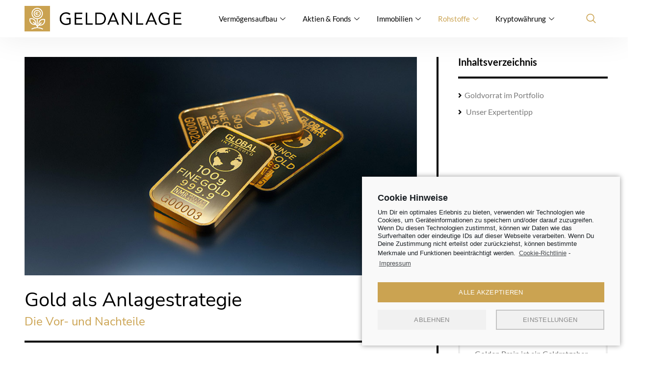

--- FILE ---
content_type: text/html; charset=UTF-8
request_url: https://geld-gut-anlegen.net/blog/rohstoffe/gold-als-anlagestrategie/
body_size: 26378
content:
<!DOCTYPE html>
<html lang="de">
<head>
	<meta charset="UTF-8">
	<meta name="viewport" content="width=device-width, initial-scale=1.0"/>
		<meta name='robots' content='index, follow, max-image-preview:large, max-snippet:-1, max-video-preview:-1' />

	<!-- This site is optimized with the Yoast SEO plugin v18.0 - https://yoast.com/wordpress/plugins/seo/ -->
	<title>Gold als Anlagestrategie - Geldanlage</title>
	<link rel="canonical" href="https://geld-gut-anlegen.net/blog/rohstoffe/gold-als-anlagestrategie/" />
	<meta property="og:locale" content="de_DE" />
	<meta property="og:type" content="article" />
	<meta property="og:title" content="Gold als Anlagestrategie - Geldanlage" />
	<meta property="og:description" content="Die Eigenschaft von Gold, während Krisen Fluchtpunkt zu werden, macht die Investition in Gold zu einem doppelten Netz." />
	<meta property="og:url" content="https://geld-gut-anlegen.net/blog/rohstoffe/gold-als-anlagestrategie/" />
	<meta property="og:site_name" content="Geldanlage" />
	<meta property="article:published_time" content="2022-04-01T08:15:00+00:00" />
	<meta property="article:modified_time" content="2022-06-22T14:05:17+00:00" />
	<meta property="og:image" content="https://geld-gut-anlegen.net/wp-content/uploads/sites/6606/2022/04/Gold-als-anlage.jpg" />
	<meta property="og:image:width" content="900" />
	<meta property="og:image:height" content="500" />
	<meta property="og:image:type" content="image/jpeg" />
	<meta name="twitter:card" content="summary_large_image" />
	<meta name="twitter:label1" content="Verfasst von" />
	<meta name="twitter:data1" content="Thomas Klussmann" />
	<meta name="twitter:label2" content="Geschätzte Lesezeit" />
	<meta name="twitter:data2" content="7 Minuten" />
	<script type="application/ld+json" class="yoast-schema-graph">{"@context":"https://schema.org","@graph":[{"@type":"WebSite","@id":"https://geld-gut-anlegen.net/#website","url":"https://geld-gut-anlegen.net/","name":"Geldanlage","description":"","potentialAction":[{"@type":"SearchAction","target":{"@type":"EntryPoint","urlTemplate":"https://geld-gut-anlegen.net/?s={search_term_string}"},"query-input":"required name=search_term_string"}],"inLanguage":"de"},{"@type":"ImageObject","@id":"https://geld-gut-anlegen.net/blog/rohstoffe/gold-als-anlagestrategie/#primaryimage","inLanguage":"de","url":"https://geld-gut-anlegen.net/wp-content/uploads/sites/6606/2022/04/Gold-als-anlage.jpg","contentUrl":"https://geld-gut-anlegen.net/wp-content/uploads/sites/6606/2022/04/Gold-als-anlage.jpg","width":900,"height":500},{"@type":"WebPage","@id":"https://geld-gut-anlegen.net/blog/rohstoffe/gold-als-anlagestrategie/#webpage","url":"https://geld-gut-anlegen.net/blog/rohstoffe/gold-als-anlagestrategie/","name":"Gold als Anlagestrategie - Geldanlage","isPartOf":{"@id":"https://geld-gut-anlegen.net/#website"},"primaryImageOfPage":{"@id":"https://geld-gut-anlegen.net/blog/rohstoffe/gold-als-anlagestrategie/#primaryimage"},"datePublished":"2022-04-01T08:15:00+00:00","dateModified":"2022-06-22T14:05:17+00:00","author":{"@id":"https://geld-gut-anlegen.net/#/schema/person/d334364896a385d6a8da896f5af407b6"},"breadcrumb":{"@id":"https://geld-gut-anlegen.net/blog/rohstoffe/gold-als-anlagestrategie/#breadcrumb"},"inLanguage":"de","potentialAction":[{"@type":"ReadAction","target":["https://geld-gut-anlegen.net/blog/rohstoffe/gold-als-anlagestrategie/"]}]},{"@type":"BreadcrumbList","@id":"https://geld-gut-anlegen.net/blog/rohstoffe/gold-als-anlagestrategie/#breadcrumb","itemListElement":[{"@type":"ListItem","position":1,"name":"Startseite","item":"https://geld-gut-anlegen.net/"},{"@type":"ListItem","position":2,"name":"Gold als Anlagestrategie"}]},{"@type":"Person","@id":"https://geld-gut-anlegen.net/#/schema/person/d334364896a385d6a8da896f5af407b6","name":"Thomas Klussmann","image":{"@type":"ImageObject","@id":"https://geld-gut-anlegen.net/#personlogo","inLanguage":"de","url":"https://secure.gravatar.com/avatar/8ce0712993491d052b0dac3664072404?s=96&d=mm&r=g","contentUrl":"https://secure.gravatar.com/avatar/8ce0712993491d052b0dac3664072404?s=96&d=mm&r=g","caption":"Thomas Klussmann"},"url":"https://geld-gut-anlegen.net/blog/author/klussmann/"}]}</script>
	<!-- / Yoast SEO plugin. -->


<link rel='dns-prefetch' href='//use.fontawesome.com' />
<link rel="alternate" type="application/rss+xml" title="Geldanlage &raquo; Feed" href="https://geld-gut-anlegen.net/feed/" />
<link rel="alternate" type="application/rss+xml" title="Geldanlage &raquo; Kommentar-Feed" href="https://geld-gut-anlegen.net/comments/feed/" />
<link rel="alternate" type="application/rss+xml" title="Geldanlage &raquo; Gold als Anlagestrategie-Kommentar-Feed" href="https://geld-gut-anlegen.net/blog/rohstoffe/gold-als-anlagestrategie/feed/" />
<script type="text/javascript">
/* <![CDATA[ */
window._wpemojiSettings = {"baseUrl":"https:\/\/s.w.org\/images\/core\/emoji\/14.0.0\/72x72\/","ext":".png","svgUrl":"https:\/\/s.w.org\/images\/core\/emoji\/14.0.0\/svg\/","svgExt":".svg","source":{"concatemoji":"https:\/\/geld-gut-anlegen.net\/wp-includes\/js\/wp-emoji-release.min.js?ver=6.4.7"}};
/*! This file is auto-generated */
!function(i,n){var o,s,e;function c(e){try{var t={supportTests:e,timestamp:(new Date).valueOf()};sessionStorage.setItem(o,JSON.stringify(t))}catch(e){}}function p(e,t,n){e.clearRect(0,0,e.canvas.width,e.canvas.height),e.fillText(t,0,0);var t=new Uint32Array(e.getImageData(0,0,e.canvas.width,e.canvas.height).data),r=(e.clearRect(0,0,e.canvas.width,e.canvas.height),e.fillText(n,0,0),new Uint32Array(e.getImageData(0,0,e.canvas.width,e.canvas.height).data));return t.every(function(e,t){return e===r[t]})}function u(e,t,n){switch(t){case"flag":return n(e,"\ud83c\udff3\ufe0f\u200d\u26a7\ufe0f","\ud83c\udff3\ufe0f\u200b\u26a7\ufe0f")?!1:!n(e,"\ud83c\uddfa\ud83c\uddf3","\ud83c\uddfa\u200b\ud83c\uddf3")&&!n(e,"\ud83c\udff4\udb40\udc67\udb40\udc62\udb40\udc65\udb40\udc6e\udb40\udc67\udb40\udc7f","\ud83c\udff4\u200b\udb40\udc67\u200b\udb40\udc62\u200b\udb40\udc65\u200b\udb40\udc6e\u200b\udb40\udc67\u200b\udb40\udc7f");case"emoji":return!n(e,"\ud83e\udef1\ud83c\udffb\u200d\ud83e\udef2\ud83c\udfff","\ud83e\udef1\ud83c\udffb\u200b\ud83e\udef2\ud83c\udfff")}return!1}function f(e,t,n){var r="undefined"!=typeof WorkerGlobalScope&&self instanceof WorkerGlobalScope?new OffscreenCanvas(300,150):i.createElement("canvas"),a=r.getContext("2d",{willReadFrequently:!0}),o=(a.textBaseline="top",a.font="600 32px Arial",{});return e.forEach(function(e){o[e]=t(a,e,n)}),o}function t(e){var t=i.createElement("script");t.src=e,t.defer=!0,i.head.appendChild(t)}"undefined"!=typeof Promise&&(o="wpEmojiSettingsSupports",s=["flag","emoji"],n.supports={everything:!0,everythingExceptFlag:!0},e=new Promise(function(e){i.addEventListener("DOMContentLoaded",e,{once:!0})}),new Promise(function(t){var n=function(){try{var e=JSON.parse(sessionStorage.getItem(o));if("object"==typeof e&&"number"==typeof e.timestamp&&(new Date).valueOf()<e.timestamp+604800&&"object"==typeof e.supportTests)return e.supportTests}catch(e){}return null}();if(!n){if("undefined"!=typeof Worker&&"undefined"!=typeof OffscreenCanvas&&"undefined"!=typeof URL&&URL.createObjectURL&&"undefined"!=typeof Blob)try{var e="postMessage("+f.toString()+"("+[JSON.stringify(s),u.toString(),p.toString()].join(",")+"));",r=new Blob([e],{type:"text/javascript"}),a=new Worker(URL.createObjectURL(r),{name:"wpTestEmojiSupports"});return void(a.onmessage=function(e){c(n=e.data),a.terminate(),t(n)})}catch(e){}c(n=f(s,u,p))}t(n)}).then(function(e){for(var t in e)n.supports[t]=e[t],n.supports.everything=n.supports.everything&&n.supports[t],"flag"!==t&&(n.supports.everythingExceptFlag=n.supports.everythingExceptFlag&&n.supports[t]);n.supports.everythingExceptFlag=n.supports.everythingExceptFlag&&!n.supports.flag,n.DOMReady=!1,n.readyCallback=function(){n.DOMReady=!0}}).then(function(){return e}).then(function(){var e;n.supports.everything||(n.readyCallback(),(e=n.source||{}).concatemoji?t(e.concatemoji):e.wpemoji&&e.twemoji&&(t(e.twemoji),t(e.wpemoji)))}))}((window,document),window._wpemojiSettings);
/* ]]> */
</script>
<link rel='stylesheet' id='elementor-frontend-css' href='https://geld-gut-anlegen.net/wp-content/plugins/elementor/assets/css/frontend-lite.min.css?ver=3.17.3' type='text/css' media='all' />
<link rel='stylesheet' id='elementor-post-508-css' href='https://geld-gut-anlegen.net/wp-content/uploads/sites/6606/elementor/css/post-508.css?ver=1708364322' type='text/css' media='all' />
<link rel='stylesheet' id='elementor-post-1063-css' href='https://geld-gut-anlegen.net/wp-content/uploads/sites/6606/elementor/css/post-1063.css?ver=1708364322' type='text/css' media='all' />
<style id='wp-emoji-styles-inline-css' type='text/css'>

	img.wp-smiley, img.emoji {
		display: inline !important;
		border: none !important;
		box-shadow: none !important;
		height: 1em !important;
		width: 1em !important;
		margin: 0 0.07em !important;
		vertical-align: -0.1em !important;
		background: none !important;
		padding: 0 !important;
	}
</style>
<link rel='stylesheet' id='wp-block-library-css' href='https://geld-gut-anlegen.net/wp-includes/css/dist/block-library/style.min.css?ver=6.4.7' type='text/css' media='all' />
<style id='classic-theme-styles-inline-css' type='text/css'>
/*! This file is auto-generated */
.wp-block-button__link{color:#fff;background-color:#32373c;border-radius:9999px;box-shadow:none;text-decoration:none;padding:calc(.667em + 2px) calc(1.333em + 2px);font-size:1.125em}.wp-block-file__button{background:#32373c;color:#fff;text-decoration:none}
</style>
<style id='global-styles-inline-css' type='text/css'>
body{--wp--preset--color--black: #000000;--wp--preset--color--cyan-bluish-gray: #abb8c3;--wp--preset--color--white: #ffffff;--wp--preset--color--pale-pink: #f78da7;--wp--preset--color--vivid-red: #cf2e2e;--wp--preset--color--luminous-vivid-orange: #ff6900;--wp--preset--color--luminous-vivid-amber: #fcb900;--wp--preset--color--light-green-cyan: #7bdcb5;--wp--preset--color--vivid-green-cyan: #00d084;--wp--preset--color--pale-cyan-blue: #8ed1fc;--wp--preset--color--vivid-cyan-blue: #0693e3;--wp--preset--color--vivid-purple: #9b51e0;--wp--preset--gradient--vivid-cyan-blue-to-vivid-purple: linear-gradient(135deg,rgba(6,147,227,1) 0%,rgb(155,81,224) 100%);--wp--preset--gradient--light-green-cyan-to-vivid-green-cyan: linear-gradient(135deg,rgb(122,220,180) 0%,rgb(0,208,130) 100%);--wp--preset--gradient--luminous-vivid-amber-to-luminous-vivid-orange: linear-gradient(135deg,rgba(252,185,0,1) 0%,rgba(255,105,0,1) 100%);--wp--preset--gradient--luminous-vivid-orange-to-vivid-red: linear-gradient(135deg,rgba(255,105,0,1) 0%,rgb(207,46,46) 100%);--wp--preset--gradient--very-light-gray-to-cyan-bluish-gray: linear-gradient(135deg,rgb(238,238,238) 0%,rgb(169,184,195) 100%);--wp--preset--gradient--cool-to-warm-spectrum: linear-gradient(135deg,rgb(74,234,220) 0%,rgb(151,120,209) 20%,rgb(207,42,186) 40%,rgb(238,44,130) 60%,rgb(251,105,98) 80%,rgb(254,248,76) 100%);--wp--preset--gradient--blush-light-purple: linear-gradient(135deg,rgb(255,206,236) 0%,rgb(152,150,240) 100%);--wp--preset--gradient--blush-bordeaux: linear-gradient(135deg,rgb(254,205,165) 0%,rgb(254,45,45) 50%,rgb(107,0,62) 100%);--wp--preset--gradient--luminous-dusk: linear-gradient(135deg,rgb(255,203,112) 0%,rgb(199,81,192) 50%,rgb(65,88,208) 100%);--wp--preset--gradient--pale-ocean: linear-gradient(135deg,rgb(255,245,203) 0%,rgb(182,227,212) 50%,rgb(51,167,181) 100%);--wp--preset--gradient--electric-grass: linear-gradient(135deg,rgb(202,248,128) 0%,rgb(113,206,126) 100%);--wp--preset--gradient--midnight: linear-gradient(135deg,rgb(2,3,129) 0%,rgb(40,116,252) 100%);--wp--preset--font-size--small: 13px;--wp--preset--font-size--medium: 20px;--wp--preset--font-size--large: 36px;--wp--preset--font-size--x-large: 42px;--wp--preset--spacing--20: 0.44rem;--wp--preset--spacing--30: 0.67rem;--wp--preset--spacing--40: 1rem;--wp--preset--spacing--50: 1.5rem;--wp--preset--spacing--60: 2.25rem;--wp--preset--spacing--70: 3.38rem;--wp--preset--spacing--80: 5.06rem;--wp--preset--shadow--natural: 6px 6px 9px rgba(0, 0, 0, 0.2);--wp--preset--shadow--deep: 12px 12px 50px rgba(0, 0, 0, 0.4);--wp--preset--shadow--sharp: 6px 6px 0px rgba(0, 0, 0, 0.2);--wp--preset--shadow--outlined: 6px 6px 0px -3px rgba(255, 255, 255, 1), 6px 6px rgba(0, 0, 0, 1);--wp--preset--shadow--crisp: 6px 6px 0px rgba(0, 0, 0, 1);}:where(.is-layout-flex){gap: 0.5em;}:where(.is-layout-grid){gap: 0.5em;}body .is-layout-flow > .alignleft{float: left;margin-inline-start: 0;margin-inline-end: 2em;}body .is-layout-flow > .alignright{float: right;margin-inline-start: 2em;margin-inline-end: 0;}body .is-layout-flow > .aligncenter{margin-left: auto !important;margin-right: auto !important;}body .is-layout-constrained > .alignleft{float: left;margin-inline-start: 0;margin-inline-end: 2em;}body .is-layout-constrained > .alignright{float: right;margin-inline-start: 2em;margin-inline-end: 0;}body .is-layout-constrained > .aligncenter{margin-left: auto !important;margin-right: auto !important;}body .is-layout-constrained > :where(:not(.alignleft):not(.alignright):not(.alignfull)){max-width: var(--wp--style--global--content-size);margin-left: auto !important;margin-right: auto !important;}body .is-layout-constrained > .alignwide{max-width: var(--wp--style--global--wide-size);}body .is-layout-flex{display: flex;}body .is-layout-flex{flex-wrap: wrap;align-items: center;}body .is-layout-flex > *{margin: 0;}body .is-layout-grid{display: grid;}body .is-layout-grid > *{margin: 0;}:where(.wp-block-columns.is-layout-flex){gap: 2em;}:where(.wp-block-columns.is-layout-grid){gap: 2em;}:where(.wp-block-post-template.is-layout-flex){gap: 1.25em;}:where(.wp-block-post-template.is-layout-grid){gap: 1.25em;}.has-black-color{color: var(--wp--preset--color--black) !important;}.has-cyan-bluish-gray-color{color: var(--wp--preset--color--cyan-bluish-gray) !important;}.has-white-color{color: var(--wp--preset--color--white) !important;}.has-pale-pink-color{color: var(--wp--preset--color--pale-pink) !important;}.has-vivid-red-color{color: var(--wp--preset--color--vivid-red) !important;}.has-luminous-vivid-orange-color{color: var(--wp--preset--color--luminous-vivid-orange) !important;}.has-luminous-vivid-amber-color{color: var(--wp--preset--color--luminous-vivid-amber) !important;}.has-light-green-cyan-color{color: var(--wp--preset--color--light-green-cyan) !important;}.has-vivid-green-cyan-color{color: var(--wp--preset--color--vivid-green-cyan) !important;}.has-pale-cyan-blue-color{color: var(--wp--preset--color--pale-cyan-blue) !important;}.has-vivid-cyan-blue-color{color: var(--wp--preset--color--vivid-cyan-blue) !important;}.has-vivid-purple-color{color: var(--wp--preset--color--vivid-purple) !important;}.has-black-background-color{background-color: var(--wp--preset--color--black) !important;}.has-cyan-bluish-gray-background-color{background-color: var(--wp--preset--color--cyan-bluish-gray) !important;}.has-white-background-color{background-color: var(--wp--preset--color--white) !important;}.has-pale-pink-background-color{background-color: var(--wp--preset--color--pale-pink) !important;}.has-vivid-red-background-color{background-color: var(--wp--preset--color--vivid-red) !important;}.has-luminous-vivid-orange-background-color{background-color: var(--wp--preset--color--luminous-vivid-orange) !important;}.has-luminous-vivid-amber-background-color{background-color: var(--wp--preset--color--luminous-vivid-amber) !important;}.has-light-green-cyan-background-color{background-color: var(--wp--preset--color--light-green-cyan) !important;}.has-vivid-green-cyan-background-color{background-color: var(--wp--preset--color--vivid-green-cyan) !important;}.has-pale-cyan-blue-background-color{background-color: var(--wp--preset--color--pale-cyan-blue) !important;}.has-vivid-cyan-blue-background-color{background-color: var(--wp--preset--color--vivid-cyan-blue) !important;}.has-vivid-purple-background-color{background-color: var(--wp--preset--color--vivid-purple) !important;}.has-black-border-color{border-color: var(--wp--preset--color--black) !important;}.has-cyan-bluish-gray-border-color{border-color: var(--wp--preset--color--cyan-bluish-gray) !important;}.has-white-border-color{border-color: var(--wp--preset--color--white) !important;}.has-pale-pink-border-color{border-color: var(--wp--preset--color--pale-pink) !important;}.has-vivid-red-border-color{border-color: var(--wp--preset--color--vivid-red) !important;}.has-luminous-vivid-orange-border-color{border-color: var(--wp--preset--color--luminous-vivid-orange) !important;}.has-luminous-vivid-amber-border-color{border-color: var(--wp--preset--color--luminous-vivid-amber) !important;}.has-light-green-cyan-border-color{border-color: var(--wp--preset--color--light-green-cyan) !important;}.has-vivid-green-cyan-border-color{border-color: var(--wp--preset--color--vivid-green-cyan) !important;}.has-pale-cyan-blue-border-color{border-color: var(--wp--preset--color--pale-cyan-blue) !important;}.has-vivid-cyan-blue-border-color{border-color: var(--wp--preset--color--vivid-cyan-blue) !important;}.has-vivid-purple-border-color{border-color: var(--wp--preset--color--vivid-purple) !important;}.has-vivid-cyan-blue-to-vivid-purple-gradient-background{background: var(--wp--preset--gradient--vivid-cyan-blue-to-vivid-purple) !important;}.has-light-green-cyan-to-vivid-green-cyan-gradient-background{background: var(--wp--preset--gradient--light-green-cyan-to-vivid-green-cyan) !important;}.has-luminous-vivid-amber-to-luminous-vivid-orange-gradient-background{background: var(--wp--preset--gradient--luminous-vivid-amber-to-luminous-vivid-orange) !important;}.has-luminous-vivid-orange-to-vivid-red-gradient-background{background: var(--wp--preset--gradient--luminous-vivid-orange-to-vivid-red) !important;}.has-very-light-gray-to-cyan-bluish-gray-gradient-background{background: var(--wp--preset--gradient--very-light-gray-to-cyan-bluish-gray) !important;}.has-cool-to-warm-spectrum-gradient-background{background: var(--wp--preset--gradient--cool-to-warm-spectrum) !important;}.has-blush-light-purple-gradient-background{background: var(--wp--preset--gradient--blush-light-purple) !important;}.has-blush-bordeaux-gradient-background{background: var(--wp--preset--gradient--blush-bordeaux) !important;}.has-luminous-dusk-gradient-background{background: var(--wp--preset--gradient--luminous-dusk) !important;}.has-pale-ocean-gradient-background{background: var(--wp--preset--gradient--pale-ocean) !important;}.has-electric-grass-gradient-background{background: var(--wp--preset--gradient--electric-grass) !important;}.has-midnight-gradient-background{background: var(--wp--preset--gradient--midnight) !important;}.has-small-font-size{font-size: var(--wp--preset--font-size--small) !important;}.has-medium-font-size{font-size: var(--wp--preset--font-size--medium) !important;}.has-large-font-size{font-size: var(--wp--preset--font-size--large) !important;}.has-x-large-font-size{font-size: var(--wp--preset--font-size--x-large) !important;}
.wp-block-navigation a:where(:not(.wp-element-button)){color: inherit;}
:where(.wp-block-post-template.is-layout-flex){gap: 1.25em;}:where(.wp-block-post-template.is-layout-grid){gap: 1.25em;}
:where(.wp-block-columns.is-layout-flex){gap: 2em;}:where(.wp-block-columns.is-layout-grid){gap: 2em;}
.wp-block-pullquote{font-size: 1.5em;line-height: 1.6;}
</style>
<link rel='stylesheet' id='load-fa-css' href='https://use.fontawesome.com/releases/v5.5.0/css/all.css?ver=6.4.7' type='text/css' media='all' />
<link rel='stylesheet' id='slickcss-css' href='https://geld-gut-anlegen.net/wp-content/plugins/business-komplett-plugin//assets/slick/slick.css?ver=all' type='text/css' media='all' />
<link rel='stylesheet' id='slickcsstheme-css' href='https://geld-gut-anlegen.net/wp-content/plugins/business-komplett-plugin//assets/slick/slick-theme.css?ver=all' type='text/css' media='all' />
<link rel='stylesheet' id='yasrcss-css' href='https://geld-gut-anlegen.net/wp-content/plugins/yet-another-stars-rating/includes/css/yasr.css?ver=2.7.1' type='text/css' media='all' />
<style id='yasrcss-inline-css' type='text/css'>

        .yasr-star-rating {
            background-image: url("https://geld-gut-anlegen.net/wp-content/plugins/yet-another-stars-rating/includes/img/star_0.svg");
        }
        .yasr-star-rating .yasr-star-value {
            background: url("https://geld-gut-anlegen.net/wp-content/plugins/yet-another-stars-rating/includes/img/star_1.svg") ;
        }
    
</style>
<link rel='stylesheet' id='dashicons-css' href='https://geld-gut-anlegen.net/wp-includes/css/dashicons.min.css?ver=6.4.7' type='text/css' media='all' />
<link rel='stylesheet' id='elementor-customizer-css' href='https://geld-gut-anlegen.net/wp-content/plugins/global-plugin-elementor-customizer/css/elementor-customizer.css?ver=1.0' type='text/css' media='all' />
<link rel='stylesheet' id='hello-elementor-css' href='https://geld-gut-anlegen.net/wp-content/themes/hello-elementor/style.min.css?ver=2.5.0' type='text/css' media='all' />
<link rel='stylesheet' id='hello-elementor-theme-style-css' href='https://geld-gut-anlegen.net/wp-content/themes/hello-elementor/theme.min.css?ver=2.5.0' type='text/css' media='all' />
<link rel='stylesheet' id='elementor-post-5-css' href='https://geld-gut-anlegen.net/wp-content/uploads/sites/6606/elementor/css/post-5.css?ver=1708364322' type='text/css' media='all' />
<link rel='stylesheet' id='elementor-icons-ekiticons-css' href='https://geld-gut-anlegen.net/wp-content/plugins/elementskit-lite/modules/elementskit-icon-pack/assets/css/ekiticons.css?ver=2.9.2' type='text/css' media='all' />
<link rel='stylesheet' id='newsletter-css' href='https://geld-gut-anlegen.net/wp-content/plugins/newsletter/style.css?ver=7.3.6' type='text/css' media='all' />
<link rel='stylesheet' id='elementor-icons-css' href='https://geld-gut-anlegen.net/wp-content/plugins/elementor/assets/lib/eicons/css/elementor-icons.min.css?ver=5.23.0' type='text/css' media='all' />
<link rel='stylesheet' id='swiper-css' href='https://geld-gut-anlegen.net/wp-content/plugins/elementor/assets/lib/swiper/css/swiper.min.css?ver=5.3.6' type='text/css' media='all' />
<link rel='stylesheet' id='elementor-post-2668-css' href='https://geld-gut-anlegen.net/wp-content/uploads/sites/6606/elementor/css/post-2668.css?ver=1708404910' type='text/css' media='all' />
<link rel='stylesheet' id='yasrcsslightscheme-css' href='https://geld-gut-anlegen.net/wp-content/plugins/yet-another-stars-rating/includes/css/yasr-table-light.css?ver=2.7.1' type='text/css' media='all' />
<link rel='stylesheet' id='hello-elementor-child-style-css' href='https://geld-gut-anlegen.net/wp-content/themes/hello-theme-child-master/style.css?ver=1.0.0' type='text/css' media='all' />
<link rel='stylesheet' id='ekit-widget-styles-css' href='https://geld-gut-anlegen.net/wp-content/plugins/elementskit-lite/widgets/init/assets/css/widget-styles.css?ver=2.9.2' type='text/css' media='all' />
<link rel='stylesheet' id='ekit-responsive-css' href='https://geld-gut-anlegen.net/wp-content/plugins/elementskit-lite/widgets/init/assets/css/responsive.css?ver=2.9.2' type='text/css' media='all' />
<link rel='stylesheet' id='cmplz-cookie-css' href='https://geld-gut-anlegen.net/wp-content/mu-plugins/complianz-gdpr/assets/css/cookieconsent.min.css?ver=5.3.0.1' type='text/css' media='all' />
<link rel='stylesheet' id='google-fonts-1-css' href='https://geld-gut-anlegen.net/wp-content/uploads/sites/6606/localfont/google-fonts-587/google-fonts-587.css?ver=1666883828' type='text/css' media='all' />
<link rel='stylesheet' id='elementor-icons-shared-0-css' href='https://geld-gut-anlegen.net/wp-content/plugins/elementor/assets/lib/font-awesome/css/fontawesome.min.css?ver=5.15.3' type='text/css' media='all' />
<link rel='stylesheet' id='elementor-icons-fa-brands-css' href='https://geld-gut-anlegen.net/wp-content/plugins/elementor/assets/lib/font-awesome/css/brands.min.css?ver=5.15.3' type='text/css' media='all' />
<link rel='stylesheet' id='elementor-icons-fa-regular-css' href='https://geld-gut-anlegen.net/wp-content/plugins/elementor/assets/lib/font-awesome/css/regular.min.css?ver=5.15.3' type='text/css' media='all' />
<link rel='stylesheet' id='elementor-icons-fa-solid-css' href='https://geld-gut-anlegen.net/wp-content/plugins/elementor/assets/lib/font-awesome/css/solid.min.css?ver=5.15.3' type='text/css' media='all' />
<script type="text/javascript" src="https://geld-gut-anlegen.net/wp-includes/js/jquery/jquery.min.js?ver=3.7.1" id="jquery-core-js"></script>
<script type="text/javascript" src="https://geld-gut-anlegen.net/wp-includes/js/jquery/jquery-migrate.min.js?ver=3.4.1" id="jquery-migrate-js"></script>
<script type="text/javascript" src="https://geld-gut-anlegen.net/wp-content/plugins/business-komplett-plugin//assets/amazon-widgets.js?ver=1.0" id="amazon-widgets-js"></script>
<script type="text/javascript" src="https://geld-gut-anlegen.net/wp-content/themes/hello-theme-child-master/main.js?ver=1.0.0" id="hello-elementor-child-script-js"></script>
<link rel="https://api.w.org/" href="https://geld-gut-anlegen.net/wp-json/" /><link rel="alternate" type="application/json" href="https://geld-gut-anlegen.net/wp-json/wp/v2/posts/2668" /><link rel="EditURI" type="application/rsd+xml" title="RSD" href="https://geld-gut-anlegen.net/xmlrpc.php?rsd" />
<meta name="generator" content="WordPress 6.4.7" />
<link rel='shortlink' href='https://geld-gut-anlegen.net/?p=2668' />
<link rel="alternate" type="application/json+oembed" href="https://geld-gut-anlegen.net/wp-json/oembed/1.0/embed?url=https%3A%2F%2Fgeld-gut-anlegen.net%2Fblog%2Frohstoffe%2Fgold-als-anlagestrategie%2F" />
<link rel="alternate" type="text/xml+oembed" href="https://geld-gut-anlegen.net/wp-json/oembed/1.0/embed?url=https%3A%2F%2Fgeld-gut-anlegen.net%2Fblog%2Frohstoffe%2Fgold-als-anlagestrategie%2F&#038;format=xml" />
<meta name="generator" content="Elementor 3.17.3; features: e_dom_optimization, e_optimized_assets_loading, e_optimized_css_loading, additional_custom_breakpoints; settings: css_print_method-external, google_font-enabled, font_display-auto">
<link rel="icon" href="https://geld-gut-anlegen.net/wp-content/uploads/sites/6606/2022/04/geldanlage_.svg" sizes="32x32" />
<link rel="icon" href="https://geld-gut-anlegen.net/wp-content/uploads/sites/6606/2022/04/geldanlage_.svg" sizes="192x192" />
<link rel="apple-touch-icon" href="https://geld-gut-anlegen.net/wp-content/uploads/sites/6606/2022/04/geldanlage_.svg" />
<meta name="msapplication-TileImage" content="https://geld-gut-anlegen.net/wp-content/uploads/sites/6606/2022/04/geldanlage_.svg" />
</head>
<body data-cmplz=1 class="post-template post-template-elementor_header_footer single single-post postid-2668 single-format-standard wp-custom-logo elementor-default elementor-template-full-width elementor-kit-5 elementor-page elementor-page-2668">
<div class="ekit-template-content-markup ekit-template-content-header ekit-template-content-theme-support">
		<div data-elementor-type="wp-post" data-elementor-id="508" class="elementor elementor-508">
									<section class="elementor-section elementor-top-section elementor-element elementor-element-bcf6204 elementor-section-boxed elementor-section-height-default elementor-section-height-default" data-id="bcf6204" data-element_type="section" data-settings="{&quot;background_background&quot;:&quot;classic&quot;}">
						<div class="elementor-container elementor-column-gap-default">
					<div class="elementor-column elementor-col-33 elementor-top-column elementor-element elementor-element-c0372fd" data-id="c0372fd" data-element_type="column">
			<div class="elementor-widget-wrap elementor-element-populated">
								<div class="elementor-element elementor-element-c138f79 elementor-widget elementor-widget-bk-site-logo" data-id="c138f79" data-element_type="widget" data-widget_type="bk-site-logo.default">
				<div class="elementor-widget-container">
			                                <a href="https://geld-gut-anlegen.net">
            <img src="https://geld-gut-anlegen.net/wp-content/uploads/sites/6606/2022/04/logo_geldanlage-01.png" title="logo_geldanlage-01" alt="logo_geldanlage-01" loading="lazy" />                </a>
                                    		</div>
				</div>
					</div>
		</div>
				<div class="elementor-column elementor-col-33 elementor-top-column elementor-element elementor-element-3ca94e8" data-id="3ca94e8" data-element_type="column">
			<div class="elementor-widget-wrap elementor-element-populated">
								<div class="elementor-element elementor-element-6a05ae2 elementor-widget elementor-widget-ekit-nav-menu" data-id="6a05ae2" data-element_type="widget" data-widget_type="ekit-nav-menu.default">
				<div class="elementor-widget-container">
			<div class="ekit-wid-con ekit_menu_responsive_tablet" data-hamburger-icon="icon icon-burger-menu" data-hamburger-icon-type="icon" data-responsive-breakpoint="1024">            <button class="elementskit-menu-hamburger elementskit-menu-toggler"  type="button" aria-label="hamburger-icon">
                <i aria-hidden="true" class="ekit-menu-icon icon icon-burger-menu"></i>            </button>
            <div id="ekit-megamenu-main-menu" class="elementskit-menu-container elementskit-menu-offcanvas-elements elementskit-navbar-nav-default elementskit_line_arrow ekit-nav-menu-one-page- ekit-nav-dropdown-hover"><ul id="menu-main-menu" class="elementskit-navbar-nav elementskit-menu-po-right submenu-click-on-icon"><li id="menu-item-6258" class="menu-item menu-item-type-post_type menu-item-object-page menu-item-has-children menu-item-6258 nav-item elementskit-dropdown-has relative_position elementskit-dropdown-menu-default_width elementskit-mobile-builder-content" data-vertical-menu=750px><a href="https://geld-gut-anlegen.net/vermoegensaufbau/" class="ekit-menu-nav-link ekit-menu-dropdown-toggle">Vermögensaufbau<i class="icon icon-down-arrow1 elementskit-submenu-indicator"></i></a>
<ul class="elementskit-dropdown elementskit-submenu-panel">
	<li id="menu-item-4494" class="menu-item menu-item-type-post_type menu-item-object-post menu-item-4494 nav-item elementskit-mobile-builder-content" data-vertical-menu=750px><a href="https://geld-gut-anlegen.net/blog/vermoegensaufbau/welche-anlageform-passt-zu-mir/" class=" dropdown-item">Welche Anlageform passt zu mir?</a>	<li id="menu-item-4493" class="menu-item menu-item-type-post_type menu-item-object-post menu-item-4493 nav-item elementskit-mobile-builder-content" data-vertical-menu=750px><a href="https://geld-gut-anlegen.net/blog/vermoegensaufbau/faktoren-der-geldanlage/" class=" dropdown-item">Faktoren der Geldanlage</a>	<li id="menu-item-4496" class="menu-item menu-item-type-post_type menu-item-object-post menu-item-4496 nav-item elementskit-mobile-builder-content" data-vertical-menu=750px><a href="https://geld-gut-anlegen.net/blog/vermoegensaufbau/das-frugalismus-prinzip/" class=" dropdown-item">Das Frugalismus-Prinzip</a></ul>
</li>
<li id="menu-item-5944" class="menu-item menu-item-type-post_type menu-item-object-page menu-item-has-children menu-item-5944 nav-item elementskit-dropdown-has relative_position elementskit-dropdown-menu-default_width elementskit-mobile-builder-content" data-vertical-menu=750px><a href="https://geld-gut-anlegen.net/aktien-und-fonds/" class="ekit-menu-nav-link ekit-menu-dropdown-toggle">Aktien &#038; Fonds<i class="icon icon-down-arrow1 elementskit-submenu-indicator"></i></a>
<ul class="elementskit-dropdown elementskit-submenu-panel">
	<li id="menu-item-4492" class="menu-item menu-item-type-post_type menu-item-object-post menu-item-4492 nav-item elementskit-mobile-builder-content" data-vertical-menu=750px><a href="https://geld-gut-anlegen.net/blog/aktien-und-fonds/5-tipps-fuer-den-boersenstart/" class=" dropdown-item">5 Tipps für den Börsenstart</a>	<li id="menu-item-5579" class="menu-item menu-item-type-post_type menu-item-object-post menu-item-5579 nav-item elementskit-mobile-builder-content" data-vertical-menu=750px><a href="https://geld-gut-anlegen.net/blog/aktien-und-fonds/aktien-oder-etfs/" class=" dropdown-item">Aktien oder ETFs?</a>	<li id="menu-item-2128" class="menu-item menu-item-type-post_type menu-item-object-post menu-item-2128 nav-item elementskit-mobile-builder-content" data-vertical-menu=750px><a href="https://geld-gut-anlegen.net/blog/aktien-und-fonds/etf-sparplan-vergleich/" class=" dropdown-item">ETF-Sparplan-Vergleich</a>	<li id="menu-item-2013" class="menu-item menu-item-type-post_type menu-item-object-post menu-item-2013 nav-item elementskit-mobile-builder-content" data-vertical-menu=750px><a href="https://geld-gut-anlegen.net/blog/aktien-und-fonds/die-3-groessten-einsteiger-fehler/" class=" dropdown-item">Die 3 größten Einsteiger-Fehler</a></ul>
</li>
<li id="menu-item-5947" class="menu-item menu-item-type-post_type menu-item-object-page menu-item-has-children menu-item-5947 nav-item elementskit-dropdown-has relative_position elementskit-dropdown-menu-default_width elementskit-mobile-builder-content" data-vertical-menu=750px><a href="https://geld-gut-anlegen.net/immobilien/" class="ekit-menu-nav-link ekit-menu-dropdown-toggle">Immobilien<i class="icon icon-down-arrow1 elementskit-submenu-indicator"></i></a>
<ul class="elementskit-dropdown elementskit-submenu-panel">
	<li id="menu-item-2126" class="menu-item menu-item-type-post_type menu-item-object-post menu-item-2126 nav-item elementskit-mobile-builder-content" data-vertical-menu=750px><a href="https://geld-gut-anlegen.net/blog/immobilien/fuer-wen-sind-immobilien-geeignet/" class=" dropdown-item">Für wen sind Immobilien geeignet?</a>	<li id="menu-item-4574" class="menu-item menu-item-type-post_type menu-item-object-post menu-item-4574 nav-item elementskit-mobile-builder-content" data-vertical-menu=750px><a href="https://geld-gut-anlegen.net/blog/immobilien/anlageimmobilien/" class=" dropdown-item">Anlageimmobilien</a>	<li id="menu-item-2691" class="menu-item menu-item-type-post_type menu-item-object-post menu-item-2691 nav-item elementskit-mobile-builder-content" data-vertical-menu=750px><a href="https://geld-gut-anlegen.net/blog/immobilien/kredit-bitte/" class=" dropdown-item">Kredit bitte!</a>	<li id="menu-item-2124" class="menu-item menu-item-type-post_type menu-item-object-post menu-item-2124 nav-item elementskit-mobile-builder-content" data-vertical-menu=750px><a href="https://geld-gut-anlegen.net/blog/immobilien/5-einsteiger-tipps/" class=" dropdown-item">5 Einsteiger-Tipps</a></ul>
</li>
<li id="menu-item-5946" class="menu-item menu-item-type-post_type menu-item-object-page current-menu-ancestor current-menu-parent current_page_parent current_page_ancestor menu-item-has-children menu-item-5946 nav-item elementskit-dropdown-has relative_position elementskit-dropdown-menu-default_width elementskit-mobile-builder-content" data-vertical-menu=750px><a href="https://geld-gut-anlegen.net/rohstoffe/" class="ekit-menu-nav-link ekit-menu-dropdown-toggle">Rohstoffe<i class="icon icon-down-arrow1 elementskit-submenu-indicator"></i></a>
<ul class="elementskit-dropdown elementskit-submenu-panel">
	<li id="menu-item-4638" class="menu-item menu-item-type-post_type menu-item-object-post menu-item-4638 nav-item elementskit-mobile-builder-content" data-vertical-menu=750px><a href="https://geld-gut-anlegen.net/blog/rohstoffe/wie-kann-man-investieren/" class=" dropdown-item">Wie kann man investieren?</a>	<li id="menu-item-2687" class="menu-item menu-item-type-post_type menu-item-object-post menu-item-2687 nav-item elementskit-mobile-builder-content" data-vertical-menu=750px><a href="https://geld-gut-anlegen.net/blog/rohstoffe/die-top-4/" class=" dropdown-item">Die Top 4</a>	<li id="menu-item-2689" class="menu-item menu-item-type-post_type menu-item-object-post current-menu-item menu-item-2689 nav-item elementskit-mobile-builder-content active" data-vertical-menu=750px><a href="https://geld-gut-anlegen.net/blog/rohstoffe/gold-als-anlagestrategie/" class=" dropdown-item active">Gold als Anlagestrategie</a></ul>
</li>
<li id="menu-item-5945" class="menu-item menu-item-type-post_type menu-item-object-page menu-item-has-children menu-item-5945 nav-item elementskit-dropdown-has relative_position elementskit-dropdown-menu-default_width elementskit-mobile-builder-content" data-vertical-menu=750px><a href="https://geld-gut-anlegen.net/kryptowaehrung/" class="ekit-menu-nav-link ekit-menu-dropdown-toggle">Kryptowährung<i class="icon icon-down-arrow1 elementskit-submenu-indicator"></i></a>
<ul class="elementskit-dropdown elementskit-submenu-panel">
	<li id="menu-item-2713" class="menu-item menu-item-type-post_type menu-item-object-post menu-item-2713 nav-item elementskit-mobile-builder-content" data-vertical-menu=750px><a href="https://geld-gut-anlegen.net/blog/kryptowaehrung/kryptowaehrung-grundlagen/" class=" dropdown-item">Kryptowährung-Grundlagen</a>	<li id="menu-item-2714" class="menu-item menu-item-type-post_type menu-item-object-post menu-item-2714 nav-item elementskit-mobile-builder-content" data-vertical-menu=750px><a href="https://geld-gut-anlegen.net/blog/kryptowaehrung/ist-kryptowaehrung-einsteigerfreundlich/" class=" dropdown-item">Ist Kryptowährung einsteigerfreundlich?</a>	<li id="menu-item-2715" class="menu-item menu-item-type-post_type menu-item-object-post menu-item-2715 nav-item elementskit-mobile-builder-content" data-vertical-menu=750px><a href="https://geld-gut-anlegen.net/blog/kryptowaehrung/kryptowaehrung-kaufen/" class=" dropdown-item">Kryptowährung kaufen</a></ul>
</li>
</ul><div class="elementskit-nav-identity-panel"><button class="elementskit-menu-close elementskit-menu-toggler" type="button">X</button></div></div><div class="elementskit-menu-overlay elementskit-menu-offcanvas-elements elementskit-menu-toggler ekit-nav-menu--overlay"></div></div>		</div>
				</div>
					</div>
		</div>
				<div class="elementor-column elementor-col-33 elementor-top-column elementor-element elementor-element-2fc52bc" data-id="2fc52bc" data-element_type="column">
			<div class="elementor-widget-wrap elementor-element-populated">
								<div class="elementor-element elementor-element-2f40c6d elementor-widget__width-auto elementor-widget elementor-widget-elementskit-header-search" data-id="2f40c6d" data-element_type="widget" data-widget_type="elementskit-header-search.default">
				<div class="elementor-widget-container">
			<div class="ekit-wid-con" >        <a href="#ekit_modal-popup-2f40c6d" class="ekit_navsearch-button ekit-modal-popup" aria-label="navsearch-button">
            <i aria-hidden="true" class="icon icon-search11"></i>        </a>
        <!-- language switcher strart -->
        <!-- xs modal -->
        <div class="zoom-anim-dialog mfp-hide ekit_modal-searchPanel" id="ekit_modal-popup-2f40c6d">
            <div class="ekit-search-panel">
            <!-- Polylang search - thanks to Alain Melsens -->
                <form role="search" method="get" class="ekit-search-group" action="https://geld-gut-anlegen.net/">
                    <input type="search" class="ekit_search-field" placeholder="Ich suche nach…" value="" name="s" />
                    <button type="submit" class="ekit_search-button">
                        <i aria-hidden="true" class="icon icon-search11"></i>                    </button>
                </form>
            </div>
        </div><!-- End xs modal -->
        <!-- end language switcher strart -->
        </div>		</div>
				</div>
					</div>
		</div>
							</div>
		</section>
							</div>
		</div>
		<div data-elementor-type="wp-post" data-elementor-id="2668" class="elementor elementor-2668">
									<section class="elementor-section elementor-top-section elementor-element elementor-element-183303f elementor-section-boxed elementor-section-height-default elementor-section-height-default" data-id="183303f" data-element_type="section">
						<div class="elementor-container elementor-column-gap-wider">
					<div class="elementor-column elementor-col-50 elementor-top-column elementor-element elementor-element-358f7c4" data-id="358f7c4" data-element_type="column">
			<div class="elementor-widget-wrap elementor-element-populated">
								<div class="elementor-element elementor-element-830246f elementor-widget elementor-widget-image" data-id="830246f" data-element_type="widget" data-widget_type="image.default">
				<div class="elementor-widget-container">
			<style>/*! elementor - v3.17.0 - 08-11-2023 */
.elementor-widget-image{text-align:center}.elementor-widget-image a{display:inline-block}.elementor-widget-image a img[src$=".svg"]{width:48px}.elementor-widget-image img{vertical-align:middle;display:inline-block}</style>												<img decoding="async" width="900" height="500" src="https://geld-gut-anlegen.net/wp-content/uploads/sites/6606/2022/04/Gold-als-anlage.jpg" class="attachment-full size-full wp-image-6877" alt="" srcset="https://geld-gut-anlegen.net/wp-content/uploads/sites/6606/2022/04/Gold-als-anlage.jpg 900w, https://geld-gut-anlegen.net/wp-content/uploads/sites/6606/2022/04/Gold-als-anlage-300x167.jpg 300w, https://geld-gut-anlegen.net/wp-content/uploads/sites/6606/2022/04/Gold-als-anlage-768x427.jpg 768w" sizes="(max-width: 900px) 100vw, 900px" />															</div>
				</div>
				<section class="elementor-section elementor-inner-section elementor-element elementor-element-82d0818 elementor-section-boxed elementor-section-height-default elementor-section-height-default" data-id="82d0818" data-element_type="section">
						<div class="elementor-container elementor-column-gap-default">
					<div class="elementor-column elementor-col-100 elementor-inner-column elementor-element elementor-element-b50937f" data-id="b50937f" data-element_type="column">
			<div class="elementor-widget-wrap elementor-element-populated">
								<div class="elementor-element elementor-element-f24df63 elementor-widget elementor-widget-heading" data-id="f24df63" data-element_type="widget" data-widget_type="heading.default">
				<div class="elementor-widget-container">
			<style>/*! elementor - v3.17.0 - 08-11-2023 */
.elementor-heading-title{padding:0;margin:0;line-height:1}.elementor-widget-heading .elementor-heading-title[class*=elementor-size-]>a{color:inherit;font-size:inherit;line-height:inherit}.elementor-widget-heading .elementor-heading-title.elementor-size-small{font-size:15px}.elementor-widget-heading .elementor-heading-title.elementor-size-medium{font-size:19px}.elementor-widget-heading .elementor-heading-title.elementor-size-large{font-size:29px}.elementor-widget-heading .elementor-heading-title.elementor-size-xl{font-size:39px}.elementor-widget-heading .elementor-heading-title.elementor-size-xxl{font-size:59px}</style><h1 class="elementor-heading-title elementor-size-default">Gold als Anlagestrategie </h1>		</div>
				</div>
				<div class="elementor-element elementor-element-8dac44c elementor-widget elementor-widget-heading" data-id="8dac44c" data-element_type="widget" data-widget_type="heading.default">
				<div class="elementor-widget-container">
			<h4 class="elementor-heading-title elementor-size-default">Die Vor- und Nachteile</h4>		</div>
				</div>
				<div class="elementor-element elementor-element-8d817de elementor-widget-divider--view-line elementor-widget elementor-widget-divider" data-id="8d817de" data-element_type="widget" data-widget_type="divider.default">
				<div class="elementor-widget-container">
			<style>/*! elementor - v3.17.0 - 08-11-2023 */
.elementor-widget-divider{--divider-border-style:none;--divider-border-width:1px;--divider-color:#0c0d0e;--divider-icon-size:20px;--divider-element-spacing:10px;--divider-pattern-height:24px;--divider-pattern-size:20px;--divider-pattern-url:none;--divider-pattern-repeat:repeat-x}.elementor-widget-divider .elementor-divider{display:flex}.elementor-widget-divider .elementor-divider__text{font-size:15px;line-height:1;max-width:95%}.elementor-widget-divider .elementor-divider__element{margin:0 var(--divider-element-spacing);flex-shrink:0}.elementor-widget-divider .elementor-icon{font-size:var(--divider-icon-size)}.elementor-widget-divider .elementor-divider-separator{display:flex;margin:0;direction:ltr}.elementor-widget-divider--view-line_icon .elementor-divider-separator,.elementor-widget-divider--view-line_text .elementor-divider-separator{align-items:center}.elementor-widget-divider--view-line_icon .elementor-divider-separator:after,.elementor-widget-divider--view-line_icon .elementor-divider-separator:before,.elementor-widget-divider--view-line_text .elementor-divider-separator:after,.elementor-widget-divider--view-line_text .elementor-divider-separator:before{display:block;content:"";border-bottom:0;flex-grow:1;border-top:var(--divider-border-width) var(--divider-border-style) var(--divider-color)}.elementor-widget-divider--element-align-left .elementor-divider .elementor-divider-separator>.elementor-divider__svg:first-of-type{flex-grow:0;flex-shrink:100}.elementor-widget-divider--element-align-left .elementor-divider-separator:before{content:none}.elementor-widget-divider--element-align-left .elementor-divider__element{margin-left:0}.elementor-widget-divider--element-align-right .elementor-divider .elementor-divider-separator>.elementor-divider__svg:last-of-type{flex-grow:0;flex-shrink:100}.elementor-widget-divider--element-align-right .elementor-divider-separator:after{content:none}.elementor-widget-divider--element-align-right .elementor-divider__element{margin-right:0}.elementor-widget-divider:not(.elementor-widget-divider--view-line_text):not(.elementor-widget-divider--view-line_icon) .elementor-divider-separator{border-top:var(--divider-border-width) var(--divider-border-style) var(--divider-color)}.elementor-widget-divider--separator-type-pattern{--divider-border-style:none}.elementor-widget-divider--separator-type-pattern.elementor-widget-divider--view-line .elementor-divider-separator,.elementor-widget-divider--separator-type-pattern:not(.elementor-widget-divider--view-line) .elementor-divider-separator:after,.elementor-widget-divider--separator-type-pattern:not(.elementor-widget-divider--view-line) .elementor-divider-separator:before,.elementor-widget-divider--separator-type-pattern:not([class*=elementor-widget-divider--view]) .elementor-divider-separator{width:100%;min-height:var(--divider-pattern-height);-webkit-mask-size:var(--divider-pattern-size) 100%;mask-size:var(--divider-pattern-size) 100%;-webkit-mask-repeat:var(--divider-pattern-repeat);mask-repeat:var(--divider-pattern-repeat);background-color:var(--divider-color);-webkit-mask-image:var(--divider-pattern-url);mask-image:var(--divider-pattern-url)}.elementor-widget-divider--no-spacing{--divider-pattern-size:auto}.elementor-widget-divider--bg-round{--divider-pattern-repeat:round}.rtl .elementor-widget-divider .elementor-divider__text{direction:rtl}.e-con-inner>.elementor-widget-divider,.e-con>.elementor-widget-divider{width:var(--container-widget-width,100%);--flex-grow:var(--container-widget-flex-grow)}</style>		<div class="elementor-divider">
			<span class="elementor-divider-separator">
						</span>
		</div>
				</div>
				</div>
					</div>
		</div>
							</div>
		</section>
				<div class="elementor-element elementor-element-f6e12ec elementor-widget elementor-widget-text-editor" data-id="f6e12ec" data-element_type="widget" data-widget_type="text-editor.default">
				<div class="elementor-widget-container">
			<style>/*! elementor - v3.17.0 - 08-11-2023 */
.elementor-widget-text-editor.elementor-drop-cap-view-stacked .elementor-drop-cap{background-color:#69727d;color:#fff}.elementor-widget-text-editor.elementor-drop-cap-view-framed .elementor-drop-cap{color:#69727d;border:3px solid;background-color:transparent}.elementor-widget-text-editor:not(.elementor-drop-cap-view-default) .elementor-drop-cap{margin-top:8px}.elementor-widget-text-editor:not(.elementor-drop-cap-view-default) .elementor-drop-cap-letter{width:1em;height:1em}.elementor-widget-text-editor .elementor-drop-cap{float:left;text-align:center;line-height:1;font-size:50px}.elementor-widget-text-editor .elementor-drop-cap-letter{display:inline-block}</style>				Schon immer umgab Gold als Rohstoff eine mystische Aura und entfachte eine Faszination bei uns. Der historische Goldrausch, der im 19. Jahrhundert eine Vielzahl von Menschen in Gebiete lockte und Reichtum versprach. Die rituelle Nutzung von Gold für bestimmte Gegenstände oder Schmuck. Die positive Assoziation mit Gold im Sprachgebrauch (Goldener Oktober, flüssiges

Gold, goldene Hochzeit etc.). Gold besitzt eine Anziehungskraft, die über die rein industrielle Nutzung weit hinausgeht. Faktoren wie Seltenheit und Schönheit wirken auf Käufer von Gold genauso wie die Argumente, dass Gold als Versicherung gegen Inflation und wirtschaftliche Instabilität wirken kann. Doch auch
der Goldpreis ist von Angebot und Nachfrage bestimmt.						</div>
				</div>
				<section class="elementor-section elementor-inner-section elementor-element elementor-element-d85bc06 elementor-hidden-desktop elementor-hidden-tablet elementor-section-boxed elementor-section-height-default elementor-section-height-default" data-id="d85bc06" data-element_type="section">
						<div class="elementor-container elementor-column-gap-default">
					<div class="elementor-column elementor-col-100 elementor-inner-column elementor-element elementor-element-ab87f26" data-id="ab87f26" data-element_type="column">
			<div class="elementor-widget-wrap elementor-element-populated">
								<div class="elementor-element elementor-element-9bee1b1 elementor-widget elementor-widget-bk-table-of-contents" data-id="9bee1b1" data-element_type="widget" data-widget_type="bk-table-of-contents.default">
				<div class="elementor-widget-container">
			        <div class="bk-toc-section">
            <div class="bk-toc-header exclude-toc elementor-heading-title">
            Inhaltsverzeichnis            <hr class="elementor-divider-separator">
        </div>
        <div class="bk-toc-links" id="696b17f72896b"></div>

        <script>
            function bk_toc() {
                let ToC =
                    "<nav role='navigation' class='table-of-contents'>" +
                    "<ul>";

                let newLine, el, title, link, last = 2, number, child = '';

                jQuery("body h2").each(function () {

                    el = jQuery(this);
                    //exclude some classes
                    if (el.hasClass('exclude-toc') || el.hasClass('comment-reply-title') || el.parent('div.elementskit-entry-header').length) {
                        return;
                    }

                    number = parseInt(el.prop('tagName').match(/\d+/)[0]);

                    if (number > last) {
                        child = '-child';
                    } else {
                        last = number;
                        child = '';
                    }
                    title = el.text();
                    el.attr('id', encodeURIComponent(title));
                    link = "#" + el.attr("id");

                    newLine =
                        "<li class='bk-toc" + child + "'>" +
                        "<a href='" + link + "'>" +
                        title +
                        "</a>" +
                        "</li>";

                    ToC += newLine;
                });

                ToC += "</ul>" +
                    "</nav>";
                jQuery("#696b17f72896b").html('');
                jQuery("#696b17f72896b").prepend(ToC);
            }

            bk_toc();
            if (typeof elementor !== 'undefined') {
                elementor.hooks.addAction('panel/open_editor/widget', function (panel, model, view) {
                    //jQuery("#//").html('');
                    bk_toc();
                });
                elementorFrontend.hooks.addAction('frontend/element_ready/global', function ($scope) {
                    //jQuery("#//").html('');
                    bk_toc();
                });
            }
        </script>
        <style>

            .table-of-contents ul {
                list-style: none !important;
                margin-left: 0;
                padding-left: 0;
            }

            .table-of-contents li {
                padding-left: 1em;
                text-indent: -1em;
            }

            .table-of-contents li:before {
                font-family: "Font Awesome 5 Free";
                font-weight: 900;
                content: "\f105";
                margin-right: 5px;
            }

            hr {
                border-left: 0;
                border-right: 0;
                border-top: 0;
            }
        </style>
        		</div>
				</div>
					</div>
		</div>
							</div>
		</section>
				<div class="elementor-element elementor-element-efecadf elementor-widget elementor-widget-text-editor" data-id="efecadf" data-element_type="widget" data-widget_type="text-editor.default">
				<div class="elementor-widget-container">
							<h2>Goldvorrat im Portfolio</h2><p>Die Eigenschaft von Gold, während Krisen Fluchtpunkt zu werden, macht die Investition in Gold zu einem doppelten Netz. <b>Gold wird während Krisen nicht entwertet.</b> Eine Flucht aus dem Gold setzt &#8211; wenn überhaupt &#8211; einzig während Zeiten blendender Prosperität ein, während Zeiten, in denen es um Kapital für lukrative Investitionen geht. Anderseits fliehen Kapital und Geld während Krisen in das Gold und erzeugen Nachfragedruck. Jener Druck führt &#8211; zumindest bei börsengängigen Produkten und liquiden, fairen Märkten &#8211; zu Preissteigerungen. Wer zu Beginn einer Krise einen Goldvorrat im Portfolio hat, sieht sich, im Gegensatz zu denjenigen, die noch nicht in Gold investieren, nicht mit Krisenverlusten belastet, sondern erzielt Buchgewinne, die er durch die Krise laufen lassen und bei Bedarf realisieren kann. Die Terminmärkte haben in dieser Hinsicht eine eigene Dynamik, die sie für das Management von Krisen per Investition dubios erscheinen lässt.<br />Bei widrigen Kursbewegungen am Terminmarkt wird der Broker Aufforderungen zum Nachleisten von Sicherheiten aussprechen, sogenannte “Margin calls”. Im Falle der Nichtzahlung wird er die Position mit realem Verlust für dich glattstellen. Die Hebelwirkung, die im Falle positiven Kursverlaufs für dich als Gewinnmaximierung wirkt, wirkt schon bei geringen widrigen Kursverläufen als Geldvernichterin.<br />Terminbörsen sind geschaffen worden, um Geschäfte, die in absehbarer Zeit getätigt werden müssen, abzusichern. Es geht um die Zeit bis zur nächsten Ernte, bis zum Eintreffen eines Schiffes, bis zu nächsten Dividendenzahlung auf Aktienportefeuilles. Für Handeln auf lange Sicht und Halten von Positionen sind Terminmärkte nicht gedacht.<br />Für eine Wartestrategie eignen sich Terminkontrakte also nicht. Wegen des Hebels und der Verpflichtung, pro Kontrakt hinreichende Sicherheitsleistung beizubringen, lassen sich mit Terminkontrakten keine defensiven, abwartenden Strategien realisieren.</p>						</div>
				</div>
				<div class="elementor-element elementor-element-e77f8dc elementor-position-left elementor-view-stacked elementor-shape-circle elementor-mobile-position-top elementor-vertical-align-top elementor-widget elementor-widget-icon-box" data-id="e77f8dc" data-element_type="widget" data-widget_type="icon-box.default">
				<div class="elementor-widget-container">
			<link rel="stylesheet" href="https://geld-gut-anlegen.net/wp-content/plugins/elementor/assets/css/widget-icon-box.min.css">		<div class="elementor-icon-box-wrapper">
						<div class="elementor-icon-box-icon">
				<span  class="elementor-icon elementor-animation-">
				<i aria-hidden="true" class="fas fa-exclamation-circle"></i>				</span>
			</div>
						<div class="elementor-icon-box-content">
				<h2 class="elementor-icon-box-title">
					<span  >
						Unser Expertentipp					</span>
				</h2>
									<p class="elementor-icon-box-description">
						Für eine erfolgreiche prophylaktische Strategie mit Einbeziehung von Gold braucht es <b>Kassa-Ware. Es braucht physisches Gold. </b>
Goldbarren, wie sie von Banken angeboten und sicher gelagert werden, sind aufgrund ihrer Standardisierung am sichersten. Goldschmuck hingegen wird meist nur zum Materialwert angekauft, zu einem Preis, der um ein Vielfaches unterhalb des Einstandpreises liegt.  
<b>Kurzum: Du kannst dich nicht darauf verlassen, dass die Goldschmiedearbeit, die auf teuren Goldschmuck aufgewendet worden, sich im Verkaufserlös abzeichnet. Kaufe Goldbarren, um Gold als Krisenmetall zu nutzen! </b>
					</p>
							</div>
		</div>
				</div>
				</div>
				<div class="elementor-element elementor-element-7623e50 elementor-widget elementor-widget-amazon-single-product" data-id="7623e50" data-element_type="widget" data-settings="{&quot;amazon_product_asin&quot;:&quot;B08BDK5557&quot;,&quot;amazon_aff_id&quot;:&quot;coacundsystbe-21&quot;}" data-widget_type="amazon-single-product.default">
				<div class="elementor-widget-container">
			        <div class="amazon-product-container amazon-single-product-widget-flex"
             data-product-asin="B08BDK5557"
             data-tracking-tag="coacundsystbe-21" style="display:flex;">
            <div class="amazon-img-container"><img decoding="async" src="https://m.media-amazon.com/images/I/41TdqSx-bjL._SL_.jpg"></div>
            <div class="amazon-product-data">
                <h4 class="elementor-heading-title amazon-product-title"> Investieren in Edelmetalle: Gold und Silber kaufen zum Vermögensaufbau </h4>
                <div class="product-desc">Erfahre jetzt alles, was du als Privatanleger über Edelmetalle wissen solltest.</div>
                <p class="product-price">12,99 €</p>
                <p class="amazon-product-btn-wrapper" style="margin-bottom: 0px;">
                    <button class="amazon-product-btn">Zum Buch</button>
                </p>
            </div>
                            <div class="amazon-product-icon-wrapper" style="display: inline-flex; position: absolute;">
                    <i aria-hidden="true" class="fas fa-star"></i>                    <span class="amazon-product-icon-text">Super Produkt</span>
                </div>
                    </div>
        <style>
            .amazon-product-container {
                cursor: pointer;
            }

            .amazon-product-icon-wrapper i {
                margin-right: 6px;
            }

            .amazon-img-container img {
                margin: auto;
                width: auto;
                max-height: 260px
            }

            .amazon-product-icon-wrapper {
                align-items: center;
            }

            .amazon-single-product-widget-default .amazon-product-data,
            .amazon-single-product-widget-flex .amazon-product-data {
                width: 70%;
            }
        </style>
        		</div>
				</div>
				<div class="elementor-element elementor-element-25d7d8b elementor-widget elementor-widget-spacer" data-id="25d7d8b" data-element_type="widget" data-widget_type="spacer.default">
				<div class="elementor-widget-container">
			<style>/*! elementor - v3.17.0 - 08-11-2023 */
.elementor-column .elementor-spacer-inner{height:var(--spacer-size)}.e-con{--container-widget-width:100%}.e-con-inner>.elementor-widget-spacer,.e-con>.elementor-widget-spacer{width:var(--container-widget-width,var(--spacer-size));--align-self:var(--container-widget-align-self,initial);--flex-shrink:0}.e-con-inner>.elementor-widget-spacer>.elementor-widget-container,.e-con>.elementor-widget-spacer>.elementor-widget-container{height:100%;width:100%}.e-con-inner>.elementor-widget-spacer>.elementor-widget-container>.elementor-spacer,.e-con>.elementor-widget-spacer>.elementor-widget-container>.elementor-spacer{height:100%}.e-con-inner>.elementor-widget-spacer>.elementor-widget-container>.elementor-spacer>.elementor-spacer-inner,.e-con>.elementor-widget-spacer>.elementor-widget-container>.elementor-spacer>.elementor-spacer-inner{height:var(--container-widget-height,var(--spacer-size))}.e-con-inner>.elementor-widget-spacer.elementor-widget-empty,.e-con>.elementor-widget-spacer.elementor-widget-empty{position:relative;min-height:22px;min-width:22px}.e-con-inner>.elementor-widget-spacer.elementor-widget-empty .elementor-widget-empty-icon,.e-con>.elementor-widget-spacer.elementor-widget-empty .elementor-widget-empty-icon{position:absolute;top:0;bottom:0;left:0;right:0;margin:auto;padding:0;width:22px;height:22px}</style>		<div class="elementor-spacer">
			<div class="elementor-spacer-inner"></div>
		</div>
				</div>
				</div>
					</div>
		</div>
				<div class="elementor-column elementor-col-50 elementor-top-column elementor-element elementor-element-dce4619" data-id="dce4619" data-element_type="column">
			<div class="elementor-widget-wrap elementor-element-populated">
								<div class="elementor-element elementor-element-bd8a330 elementor-hidden-mobile elementor-widget elementor-widget-bk-table-of-contents" data-id="bd8a330" data-element_type="widget" data-widget_type="bk-table-of-contents.default">
				<div class="elementor-widget-container">
			        <div class="bk-toc-section">
            <div class="bk-toc-header exclude-toc elementor-heading-title">
            Inhaltsverzeichnis            <hr class="elementor-divider-separator">
        </div>
        <div class="bk-toc-links" id="696b17f72a454"></div>

        <script>
            function bk_toc() {
                let ToC =
                    "<nav role='navigation' class='table-of-contents'>" +
                    "<ul>";

                let newLine, el, title, link, last = 2, number, child = '';

                jQuery("body h2").each(function () {

                    el = jQuery(this);
                    //exclude some classes
                    if (el.hasClass('exclude-toc') || el.hasClass('comment-reply-title') || el.parent('div.elementskit-entry-header').length) {
                        return;
                    }

                    number = parseInt(el.prop('tagName').match(/\d+/)[0]);

                    if (number > last) {
                        child = '-child';
                    } else {
                        last = number;
                        child = '';
                    }
                    title = el.text();
                    el.attr('id', encodeURIComponent(title));
                    link = "#" + el.attr("id");

                    newLine =
                        "<li class='bk-toc" + child + "'>" +
                        "<a href='" + link + "'>" +
                        title +
                        "</a>" +
                        "</li>";

                    ToC += newLine;
                });

                ToC += "</ul>" +
                    "</nav>";
                jQuery("#696b17f72a454").html('');
                jQuery("#696b17f72a454").prepend(ToC);
            }

            bk_toc();
            if (typeof elementor !== 'undefined') {
                elementor.hooks.addAction('panel/open_editor/widget', function (panel, model, view) {
                    //jQuery("#//").html('');
                    bk_toc();
                });
                elementorFrontend.hooks.addAction('frontend/element_ready/global', function ($scope) {
                    //jQuery("#//").html('');
                    bk_toc();
                });
            }
        </script>
        <style>

            .table-of-contents ul {
                list-style: none !important;
                margin-left: 0;
                padding-left: 0;
            }

            .table-of-contents li {
                padding-left: 1em;
                text-indent: -1em;
            }

            .table-of-contents li:before {
                font-family: "Font Awesome 5 Free";
                font-weight: 900;
                content: "\f105";
                margin-right: 5px;
            }

            hr {
                border-left: 0;
                border-right: 0;
                border-top: 0;
            }
        </style>
        		</div>
				</div>
				<div class="elementor-element elementor-element-4ae3104 elementor-widget elementor-widget-spacer" data-id="4ae3104" data-element_type="widget" data-widget_type="spacer.default">
				<div class="elementor-widget-container">
					<div class="elementor-spacer">
			<div class="elementor-spacer-inner"></div>
		</div>
				</div>
				</div>
				<div class="elementor-element elementor-element-4d25f87 elementor-widget elementor-widget-amazon-single-product" data-id="4d25f87" data-element_type="widget" data-settings="{&quot;amazon_product_asin&quot;:&quot;B09HKXV5SY&quot;,&quot;amazon_aff_id&quot;:&quot;coacundsystbe-21&quot;}" data-widget_type="amazon-single-product.default">
				<div class="elementor-widget-container">
			        <div class="amazon-product-container amazon-single-product-widget-default"
             data-product-asin="B09HKXV5SY"
             data-tracking-tag="coacundsystbe-21" style="">
            <div class="amazon-img-container"><img decoding="async" src="https://m.media-amazon.com/images/I/416LRD0rTKL._SL_.jpg"></div>
            <div class="amazon-product-data">
                <h4 class="elementor-heading-title amazon-product-title"> Golden Brain: Lerne die Grundlagen des Investierens und werde finanziell unabhängiger </h4>
                <div class="product-desc">Golden Brain ist ein Geldratgeber, der die Karten des Geldes offenlegt. Der Autor nimmt  dich mit auf eine Vermögensreise, die dir nicht nur einen neuen Blickwinkel, sondern dir auch die Grundlagen vermittelt, um finanziell unabhängiger zu werden.</div>
                <p class="product-price">16,90 €</p>
                <p class="amazon-product-btn-wrapper" style="margin-bottom: 0px;">
                    <button class="amazon-product-btn">Zum Buch</button>
                </p>
            </div>
                            <div class="amazon-product-icon-wrapper" style="display: inline-flex; position: absolute;">
                    <i aria-hidden="true" class="fas fa-star"></i>                    <span class="amazon-product-icon-text">Super Produkt</span>
                </div>
                    </div>
        <style>
            .amazon-product-container {
                cursor: pointer;
            }

            .amazon-product-icon-wrapper i {
                margin-right: 6px;
            }

            .amazon-img-container img {
                margin: auto;
                width: auto;
                max-height: 260px
            }

            .amazon-product-icon-wrapper {
                align-items: center;
            }

            .amazon-single-product-widget-default .amazon-product-data,
            .amazon-single-product-widget-flex .amazon-product-data {
                width: 100%;
            }
        </style>
        		</div>
				</div>
				<div class="elementor-element elementor-element-13c3cc6 elementor-widget elementor-widget-spacer" data-id="13c3cc6" data-element_type="widget" data-widget_type="spacer.default">
				<div class="elementor-widget-container">
					<div class="elementor-spacer">
			<div class="elementor-spacer-inner"></div>
		</div>
				</div>
				</div>
				<div class="elementor-element elementor-element-3e58390 elementor-widget-divider--view-line elementor-widget elementor-widget-divider" data-id="3e58390" data-element_type="widget" data-widget_type="divider.default">
				<div class="elementor-widget-container">
					<div class="elementor-divider">
			<span class="elementor-divider-separator">
						</span>
		</div>
				</div>
				</div>
				<div class="elementor-element elementor-element-6dabec2 elementor-widget elementor-widget-spacer" data-id="6dabec2" data-element_type="widget" data-widget_type="spacer.default">
				<div class="elementor-widget-container">
					<div class="elementor-spacer">
			<div class="elementor-spacer-inner"></div>
		</div>
				</div>
				</div>
				<div class="elementor-element elementor-element-95ff8a7 elementor-widget elementor-widget-amazon-single-product" data-id="95ff8a7" data-element_type="widget" data-settings="{&quot;amazon_product_asin&quot;:&quot;3982375800&quot;,&quot;amazon_aff_id&quot;:&quot;coacundsystbe-21&quot;}" data-widget_type="amazon-single-product.default">
				<div class="elementor-widget-container">
			        <div class="amazon-product-container amazon-single-product-widget-default"
             data-product-asin="3982375800"
             data-tracking-tag="coacundsystbe-21" style="">
            <div class="amazon-img-container"><img decoding="async" src="https://m.media-amazon.com/images/I/41YO8EffcFL._SL_.jpg"></div>
            <div class="amazon-product-data">
                <h4 class="elementor-heading-title amazon-product-title"> Gold &amp; Silber für Einsteiger </h4>
                <div class="product-desc">Das neue Buch „Gold & Silber für Einsteiger“ von Edelmetallexperte Tim Schieferstein, Geschäftsführer der SOLIT Gruppe und selbst Edelmetallliebhaber, ist ein Ratgeber zum Thema „Geldanlage in Edelmetalle“, der sich an Leser ohne Vorkenntnisse richtet. </div>
                <p class="product-price">14,90 €</p>
                <p class="amazon-product-btn-wrapper" style="margin-bottom: 0px;">
                    <button class="amazon-product-btn">Zum Buch</button>
                </p>
            </div>
                            <div class="amazon-product-icon-wrapper" style="display: inline-flex; position: absolute;">
                    <i aria-hidden="true" class="fas fa-star"></i>                    <span class="amazon-product-icon-text">Super Produkt</span>
                </div>
                    </div>
        <style>
            .amazon-product-container {
                cursor: pointer;
            }

            .amazon-product-icon-wrapper i {
                margin-right: 6px;
            }

            .amazon-img-container img {
                margin: auto;
                width: auto;
                max-height: 260px
            }

            .amazon-product-icon-wrapper {
                align-items: center;
            }

            .amazon-single-product-widget-default .amazon-product-data,
            .amazon-single-product-widget-flex .amazon-product-data {
                width: 100%;
            }
        </style>
        		</div>
				</div>
					</div>
		</div>
							</div>
		</section>
				<section class="elementor-section elementor-top-section elementor-element elementor-element-8ce398a elementor-section-boxed elementor-section-height-default elementor-section-height-default" data-id="8ce398a" data-element_type="section">
						<div class="elementor-container elementor-column-gap-default">
					<div class="elementor-column elementor-col-100 elementor-top-column elementor-element elementor-element-08ec3f1" data-id="08ec3f1" data-element_type="column">
			<div class="elementor-widget-wrap elementor-element-populated">
								<div class="elementor-element elementor-element-cfcc2db elementor-widget-divider--view-line elementor-widget elementor-widget-divider" data-id="cfcc2db" data-element_type="widget" data-widget_type="divider.default">
				<div class="elementor-widget-container">
					<div class="elementor-divider">
			<span class="elementor-divider-separator">
						</span>
		</div>
				</div>
				</div>
				<div class="elementor-element elementor-element-7c11938 elementor-widget elementor-widget-heading" data-id="7c11938" data-element_type="widget" data-widget_type="heading.default">
				<div class="elementor-widget-container">
			<h3 class="elementor-heading-title elementor-size-default">Bewerte diesen Artikel</h3>		</div>
				</div>
				<div class="elementor-element elementor-element-0e03c3c elementor-widget elementor-widget-shortcode" data-id="0e03c3c" data-element_type="widget" data-widget_type="shortcode.default">
				<div class="elementor-widget-container">
					<div class="elementor-shortcode"><!--Yasr Visitor Votes Shortcode--><div id='yasr_visitor_votes_2668' class='yasr-visitor-votes'><div id='yasr-visitor-votes-rater-56a76f91b72bd'
                                    class='yasr-rater-stars-vv'
                                    data-rater-postid='2668' 
                                    data-rating='0'
                                    data-rater-starsize='32'
                                    data-rater-readonly='false'
                                    data-rater-nonce='db9dbda40f' 
                                    data-issingular='true'
                                    data-cpt='posts'>
                                </div><span class="yasr-total-average-container" id="yasr-total-average-text-56a76f91b72bd">[Gesamt:&nbsp;<span id="yasr-vv-votes-number-container-56a76f91b72bd">0</span>&nbsp; &nbsp;Durchschnitt: &nbsp;<span id="yasr-vv-average-container-56a76f91b72bd">0</span>/5]</span><div id='yasr-vv-loader-56a76f91b72bd'
                                             class='yasr-vv-container-loader'><div style="display:none;" id="yasr-below-stars-hidden-56a76f91b72bd"></div></div></div><!--End Yasr Visitor Votes Shortcode--></div>
				</div>
				</div>
					</div>
		</div>
							</div>
		</section>
				<section class="elementor-section elementor-top-section elementor-element elementor-element-98c5c01 elementor-section-boxed elementor-section-height-default elementor-section-height-default" data-id="98c5c01" data-element_type="section">
						<div class="elementor-container elementor-column-gap-default">
					<div class="elementor-column elementor-col-100 elementor-top-column elementor-element elementor-element-c40eb4a" data-id="c40eb4a" data-element_type="column">
			<div class="elementor-widget-wrap elementor-element-populated">
								<div class="elementor-element elementor-element-ae3dbde elementor-widget-divider--view-line elementor-widget elementor-widget-divider" data-id="ae3dbde" data-element_type="widget" data-widget_type="divider.default">
				<div class="elementor-widget-container">
					<div class="elementor-divider">
			<span class="elementor-divider-separator">
						</span>
		</div>
				</div>
				</div>
				<div class="elementor-element elementor-element-a7ff8b9 elementor-widget elementor-widget-heading" data-id="a7ff8b9" data-element_type="widget" data-widget_type="heading.default">
				<div class="elementor-widget-container">
			<h3 class="elementor-heading-title elementor-size-default">Das könnte dich interessieren…</h3>		</div>
				</div>
				<div class="elementor-element elementor-element-4bc3fe8 elementor-widget__width-initial elementor-widget elementor-widget-elementskit-blog-posts" data-id="4bc3fe8" data-element_type="widget" data-widget_type="elementskit-blog-posts.default">
				<div class="elementor-widget-container">
			<div class="ekit-wid-con" >        <div id="post-items--4bc3fe8" class="row post-items">
                    <div class="col-md-12">

                                    <div class="elementskit-blog-block-post">
                        <div class="row no-gutters">
                                                            <div class="col-md-6 order-1">
                                    <a href="https://geld-gut-anlegen.net/blog/rohstoffe/wie-kann-man-investieren/" class="elementskit-entry-thumb">
                                        <img decoding="async" src="https://geld-gut-anlegen.net/wp-content/uploads/sites/6606/2022/04/wie-kann-mann-investieren.jpg" alt="Wie kann man investieren?">
                                    </a><!-- .elementskit-entry-thumb END -->
                                </div>
                            
                            <div class="col-md-6 order-2">
                                <div class="elementskit-post-body ">
                                    <div class="elementskit-entry-header">
                                        
                                                                                            											<div class="post-meta-list">
																																<span class="meta-date">

										<i aria-hidden="true" class="icon icon-calendar3"></i>
										<span class="meta-date-text">
											1. August 2022										</span>
									</span>
																																																																<span class="post-cat">

										<i aria-hidden="true" class="icon icon-folder"></i>
										<a href="https://geld-gut-anlegen.net/blog/category/rohstoffe/" rel="category tag">Rohstoffe</a>									</span>
																																																																<span class="post-comment">

										<i aria-hidden="true" class="icon icon-comment"></i>
										<a href="https://geld-gut-anlegen.net/blog/rohstoffe/wie-kann-man-investieren/#respond">0</a>
									</span>
																					</div>
					                                            
                                            
                                                                                            				<h2 class="entry-title">
					<a href="https://geld-gut-anlegen.net/blog/rohstoffe/wie-kann-man-investieren/">
						Wie kann man investieren?					</a>
				</h2>
			                                                                                </div><!-- .elementskit-entry-header END -->

                                                                            <div class="elementskit-post-footer">
                                                                                            <p>Lerne hier das Grundprinzip der Rohstoff-Investition kennen.</p>
                                                                                                                                </div><!-- .elementskit-post-footer END -->
                                                                    </div><!-- .elementskit-post-body END -->
                            </div>
                        </div>
                    </div><!-- .elementskit-blog-block-post .radius .gradient-bg END -->
                
            </div>
                    <div class="col-md-12">

                                    <div class="elementskit-blog-block-post">
                        <div class="row no-gutters">
                                                            <div class="col-md-6 order-1">
                                    <a href="https://geld-gut-anlegen.net/blog/rohstoffe/die-top-4/" class="elementskit-entry-thumb">
                                        <img decoding="async" src="https://geld-gut-anlegen.net/wp-content/uploads/sites/6606/2022/04/Die-Top-4.jpg" alt="Die Top 4">
                                    </a><!-- .elementskit-entry-thumb END -->
                                </div>
                            
                            <div class="col-md-6 order-2">
                                <div class="elementskit-post-body ">
                                    <div class="elementskit-entry-header">
                                        
                                                                                            											<div class="post-meta-list">
																																<span class="meta-date">

										<i aria-hidden="true" class="icon icon-calendar3"></i>
										<span class="meta-date-text">
											1. August 2022										</span>
									</span>
																																																																<span class="post-cat">

										<i aria-hidden="true" class="icon icon-folder"></i>
										<a href="https://geld-gut-anlegen.net/blog/category/rohstoffe/" rel="category tag">Rohstoffe</a>									</span>
																																																																<span class="post-comment">

										<i aria-hidden="true" class="icon icon-comment"></i>
										<a href="https://geld-gut-anlegen.net/blog/rohstoffe/die-top-4/#respond">0</a>
									</span>
																					</div>
					                                            
                                            
                                                                                            				<h2 class="entry-title">
					<a href="https://geld-gut-anlegen.net/blog/rohstoffe/die-top-4/">
						Die Top 4					</a>
				</h2>
			                                                                                </div><!-- .elementskit-entry-header END -->

                                                                            <div class="elementskit-post-footer">
                                                                                            <p>Die vier wichtigsten Rohstoffe im Überblick: Baumwolle, Kupfer, Rohöl und Gold.</p>
                                                                                                                                </div><!-- .elementskit-post-footer END -->
                                                                    </div><!-- .elementskit-post-body END -->
                            </div>
                        </div>
                    </div><!-- .elementskit-blog-block-post .radius .gradient-bg END -->
                
            </div>
                </div>
       </div>		</div>
				</div>
					</div>
		</div>
							</div>
		</section>
				<section class="elementor-section elementor-top-section elementor-element elementor-element-1136d36 elementor-section-boxed elementor-section-height-default elementor-section-height-default" data-id="1136d36" data-element_type="section">
						<div class="elementor-container elementor-column-gap-default">
					<div class="elementor-column elementor-col-100 elementor-top-column elementor-element elementor-element-b97e3b9" data-id="b97e3b9" data-element_type="column">
			<div class="elementor-widget-wrap elementor-element-populated">
								<div class="elementor-element elementor-element-0d09e14 elementor-widget elementor-widget-bk-post-comments" data-id="0d09e14" data-element_type="widget" data-widget_type="bk-post-comments.default">
				<div class="elementor-widget-container">
			<section id="comments" class="comments-area">

	

	<div id="respond" class="comment-respond">
		<h2 id="reply-title" class="comment-reply-title">Schreibe einen Kommentar <small><a rel="nofollow" id="cancel-comment-reply-link" href="/blog/rohstoffe/gold-als-anlagestrategie/#respond" style="display:none;">Antwort abbrechen</a></small></h2><form action="https://geld-gut-anlegen.net/wp-comments-post.php" method="post" id="commentform" class="comment-form" novalidate><p class="comment-notes"><span id="email-notes">Deine E-Mail-Adresse wird nicht veröffentlicht.</span> <span class="required-field-message">Erforderliche Felder sind mit <span class="required">*</span> markiert</span></p><p class="comment-form-comment"><label for="comment">Kommentar <span class="required">*</span></label> <textarea id="comment" name="comment" cols="45" rows="8" maxlength="65525" required></textarea></p><p class="comment-form-author"><label for="author">Name <span class="required">*</span></label> <input id="author" name="author" type="text" value="" size="30" maxlength="245" autocomplete="name" required /></p>
<p class="comment-form-email"><label for="email">E-Mail-Adresse <span class="required">*</span></label> <input id="email" name="email" type="email" value="" size="30" maxlength="100" aria-describedby="email-notes" autocomplete="email" required /></p>
<p class="comment-form-url"><label for="url">Website</label> <input id="url" name="url" type="url" value="" size="30" maxlength="200" autocomplete="url" /></p>
<p class="comment-form-cookies-consent"><input id="wp-comment-cookies-consent" name="wp-comment-cookies-consent" type="checkbox" value="yes" /> <label for="wp-comment-cookies-consent">Meinen Namen, meine E-Mail-Adresse und meine Website in diesem Browser für die nächste Kommentierung speichern.</label></p>
<p class="comment-form-captcha">
		<label><b>Captcha </b></label>
		<span class="required">*</span>
		<div style="clear:both;"></div>
		<img decoding="async" alt="code" src="https://geld-gut-anlegen.net/wp-content/plugins/captcha-code-authentication/captcha_code_file.php?rand=1488397657" />
		<div style="clear:both;"></div>
		<label>Geben Sie den obigen Text ein:</label>
		<input id="captcha_code" name="captcha_code" size="15" type="text" />
		<div style="clear:both;"></div>
		</p><p class="form-submit"><input name="submit" type="submit" id="submit" class="submit" value="Kommentar abschicken" /> <input type='hidden' name='comment_post_ID' value='2668' id='comment_post_ID' />
<input type='hidden' name='comment_parent' id='comment_parent' value='0' />
</p><p style="display: none;"><input type="hidden" id="akismet_comment_nonce" name="akismet_comment_nonce" value="1ae8035eab" /></p><p style="display: none !important;"><label>&#916;<textarea name="ak_hp_textarea" cols="45" rows="8" maxlength="100"></textarea></label><input type="hidden" id="ak_js_1" name="ak_js" value="14"/><script>document.getElementById( "ak_js_1" ).setAttribute( "value", ( new Date() ).getTime() );</script></p></form>	</div><!-- #respond -->
	
</section><!-- .comments-area -->
		</div>
				</div>
					</div>
		</div>
							</div>
		</section>
							</div>
		<div class="ekit-template-content-markup ekit-template-content-footer ekit-template-content-theme-support">
		<div data-elementor-type="wp-post" data-elementor-id="1063" class="elementor elementor-1063">
									<section class="elementor-section elementor-top-section elementor-element elementor-element-0cf3e59 elementor-section-boxed elementor-section-height-default elementor-section-height-default" data-id="0cf3e59" data-element_type="section" data-settings="{&quot;background_background&quot;:&quot;classic&quot;}">
						<div class="elementor-container elementor-column-gap-default">
					<div class="elementor-column elementor-col-100 elementor-top-column elementor-element elementor-element-e67d919" data-id="e67d919" data-element_type="column">
			<div class="elementor-widget-wrap elementor-element-populated">
								<section class="elementor-section elementor-inner-section elementor-element elementor-element-8c4bc58 elementor-reverse-mobile elementor-section-boxed elementor-section-height-default elementor-section-height-default" data-id="8c4bc58" data-element_type="section">
						<div class="elementor-container elementor-column-gap-default">
					<div class="elementor-column elementor-col-33 elementor-inner-column elementor-element elementor-element-805e216" data-id="805e216" data-element_type="column">
			<div class="elementor-widget-wrap elementor-element-populated">
								<div class="elementor-element elementor-element-b7cdd3b elementor-widget elementor-widget-heading" data-id="b7cdd3b" data-element_type="widget" data-widget_type="heading.default">
				<div class="elementor-widget-container">
			<h3 class="elementor-heading-title elementor-size-default">Aktuelles</h3>		</div>
				</div>
				<div class="elementor-element elementor-element-50514ec elementor-widget elementor-widget-elementskit-post-list" data-id="50514ec" data-element_type="widget" data-widget_type="elementskit-post-list.default">
				<div class="elementor-widget-container">
			<div class="ekit-wid-con" >		<ul class="elementor-icon-list-items ekit-post-list-wrapper ">
						<li class="elementor-icon-list-item   ">
				<a href="https://geld-gut-anlegen.net/blog/aktien-und-fonds/aktien-oder-etfs/" >
													<span class="elementor-icon-list-icon">
									<i aria-hidden="true" class="icon icon-chevron-right"></i>								</span>
												<div class="ekit_post_list_content_wraper">
						
						<span class="elementor-icon-list-text">Aktien oder ETFs?</span>

											</div>
				</a>
			</li>
					<li class="elementor-icon-list-item   ">
				<a href="https://geld-gut-anlegen.net/blog/immobilien/anlageimmobilien/" >
													<span class="elementor-icon-list-icon">
									<i aria-hidden="true" class="icon icon-chevron-right"></i>								</span>
												<div class="ekit_post_list_content_wraper">
						
						<span class="elementor-icon-list-text">Anlageimmobilien</span>

											</div>
				</a>
			</li>
					<li class="elementor-icon-list-item   ">
				<a href="https://geld-gut-anlegen.net/blog/aktien-und-fonds/5-tipps-fuer-den-boersenstart/" >
													<span class="elementor-icon-list-icon">
									<i aria-hidden="true" class="icon icon-chevron-right"></i>								</span>
												<div class="ekit_post_list_content_wraper">
						
						<span class="elementor-icon-list-text">5 Tipps für den Börsenstart</span>

											</div>
				</a>
			</li>
					<li class="elementor-icon-list-item   ">
				<a href="https://geld-gut-anlegen.net/blog/kryptowaehrung/kryptowaehrung-grundlagen/" >
													<span class="elementor-icon-list-icon">
									<i aria-hidden="true" class="icon icon-chevron-right"></i>								</span>
												<div class="ekit_post_list_content_wraper">
						
						<span class="elementor-icon-list-text">Kryptowährung-Grundlagen</span>

											</div>
				</a>
			</li>
				</ul>
		</div>		</div>
				</div>
					</div>
		</div>
				<div class="elementor-column elementor-col-33 elementor-inner-column elementor-element elementor-element-2d76c2f" data-id="2d76c2f" data-element_type="column">
			<div class="elementor-widget-wrap elementor-element-populated">
								<div class="elementor-element elementor-element-8954d77 elementor-widget elementor-widget-heading" data-id="8954d77" data-element_type="widget" data-widget_type="heading.default">
				<div class="elementor-widget-container">
			<h3 class="elementor-heading-title elementor-size-default">Stay in Contact</h3>		</div>
				</div>
				<div class="elementor-element elementor-element-322ed12 elementor-shape-circle elementor-grid-3 e-grid-align-left elementor-widget elementor-widget-social-icons" data-id="322ed12" data-element_type="widget" data-widget_type="social-icons.default">
				<div class="elementor-widget-container">
			<style>/*! elementor - v3.17.0 - 08-11-2023 */
.elementor-widget-social-icons.elementor-grid-0 .elementor-widget-container,.elementor-widget-social-icons.elementor-grid-mobile-0 .elementor-widget-container,.elementor-widget-social-icons.elementor-grid-tablet-0 .elementor-widget-container{line-height:1;font-size:0}.elementor-widget-social-icons:not(.elementor-grid-0):not(.elementor-grid-tablet-0):not(.elementor-grid-mobile-0) .elementor-grid{display:inline-grid}.elementor-widget-social-icons .elementor-grid{grid-column-gap:var(--grid-column-gap,5px);grid-row-gap:var(--grid-row-gap,5px);grid-template-columns:var(--grid-template-columns);justify-content:var(--justify-content,center);justify-items:var(--justify-content,center)}.elementor-icon.elementor-social-icon{font-size:var(--icon-size,25px);line-height:var(--icon-size,25px);width:calc(var(--icon-size, 25px) + (2 * var(--icon-padding, .5em)));height:calc(var(--icon-size, 25px) + (2 * var(--icon-padding, .5em)))}.elementor-social-icon{--e-social-icon-icon-color:#fff;display:inline-flex;background-color:#69727d;align-items:center;justify-content:center;text-align:center;cursor:pointer}.elementor-social-icon i{color:var(--e-social-icon-icon-color)}.elementor-social-icon svg{fill:var(--e-social-icon-icon-color)}.elementor-social-icon:last-child{margin:0}.elementor-social-icon:hover{opacity:.9;color:#fff}.elementor-social-icon-android{background-color:#a4c639}.elementor-social-icon-apple{background-color:#999}.elementor-social-icon-behance{background-color:#1769ff}.elementor-social-icon-bitbucket{background-color:#205081}.elementor-social-icon-codepen{background-color:#000}.elementor-social-icon-delicious{background-color:#39f}.elementor-social-icon-deviantart{background-color:#05cc47}.elementor-social-icon-digg{background-color:#005be2}.elementor-social-icon-dribbble{background-color:#ea4c89}.elementor-social-icon-elementor{background-color:#d30c5c}.elementor-social-icon-envelope{background-color:#ea4335}.elementor-social-icon-facebook,.elementor-social-icon-facebook-f{background-color:#3b5998}.elementor-social-icon-flickr{background-color:#0063dc}.elementor-social-icon-foursquare{background-color:#2d5be3}.elementor-social-icon-free-code-camp,.elementor-social-icon-freecodecamp{background-color:#006400}.elementor-social-icon-github{background-color:#333}.elementor-social-icon-gitlab{background-color:#e24329}.elementor-social-icon-globe{background-color:#69727d}.elementor-social-icon-google-plus,.elementor-social-icon-google-plus-g{background-color:#dd4b39}.elementor-social-icon-houzz{background-color:#7ac142}.elementor-social-icon-instagram{background-color:#262626}.elementor-social-icon-jsfiddle{background-color:#487aa2}.elementor-social-icon-link{background-color:#818a91}.elementor-social-icon-linkedin,.elementor-social-icon-linkedin-in{background-color:#0077b5}.elementor-social-icon-medium{background-color:#00ab6b}.elementor-social-icon-meetup{background-color:#ec1c40}.elementor-social-icon-mixcloud{background-color:#273a4b}.elementor-social-icon-odnoklassniki{background-color:#f4731c}.elementor-social-icon-pinterest{background-color:#bd081c}.elementor-social-icon-product-hunt{background-color:#da552f}.elementor-social-icon-reddit{background-color:#ff4500}.elementor-social-icon-rss{background-color:#f26522}.elementor-social-icon-shopping-cart{background-color:#4caf50}.elementor-social-icon-skype{background-color:#00aff0}.elementor-social-icon-slideshare{background-color:#0077b5}.elementor-social-icon-snapchat{background-color:#fffc00}.elementor-social-icon-soundcloud{background-color:#f80}.elementor-social-icon-spotify{background-color:#2ebd59}.elementor-social-icon-stack-overflow{background-color:#fe7a15}.elementor-social-icon-steam{background-color:#00adee}.elementor-social-icon-stumbleupon{background-color:#eb4924}.elementor-social-icon-telegram{background-color:#2ca5e0}.elementor-social-icon-thumb-tack{background-color:#1aa1d8}.elementor-social-icon-tripadvisor{background-color:#589442}.elementor-social-icon-tumblr{background-color:#35465c}.elementor-social-icon-twitch{background-color:#6441a5}.elementor-social-icon-twitter{background-color:#1da1f2}.elementor-social-icon-viber{background-color:#665cac}.elementor-social-icon-vimeo{background-color:#1ab7ea}.elementor-social-icon-vk{background-color:#45668e}.elementor-social-icon-weibo{background-color:#dd2430}.elementor-social-icon-weixin{background-color:#31a918}.elementor-social-icon-whatsapp{background-color:#25d366}.elementor-social-icon-wordpress{background-color:#21759b}.elementor-social-icon-xing{background-color:#026466}.elementor-social-icon-yelp{background-color:#af0606}.elementor-social-icon-youtube{background-color:#cd201f}.elementor-social-icon-500px{background-color:#0099e5}.elementor-shape-rounded .elementor-icon.elementor-social-icon{border-radius:10%}.elementor-shape-circle .elementor-icon.elementor-social-icon{border-radius:50%}</style>		<div class="elementor-social-icons-wrapper elementor-grid">
							<span class="elementor-grid-item">
					<a class="elementor-icon elementor-social-icon elementor-social-icon-facebook elementor-animation-shrink elementor-repeater-item-df0b9b2" target="_blank">
						<span class="elementor-screen-only">Facebook</span>
						<i class="fab fa-facebook"></i>					</a>
				</span>
							<span class="elementor-grid-item">
					<a class="elementor-icon elementor-social-icon elementor-social-icon-instagram elementor-animation-shrink elementor-repeater-item-9d01310" target="_blank">
						<span class="elementor-screen-only">Instagram</span>
						<i class="fab fa-instagram"></i>					</a>
				</span>
							<span class="elementor-grid-item">
					<a class="elementor-icon elementor-social-icon elementor-social-icon-twitter elementor-animation-shrink elementor-repeater-item-f014f56" target="_blank">
						<span class="elementor-screen-only">Twitter</span>
						<i class="fab fa-twitter"></i>					</a>
				</span>
							<span class="elementor-grid-item">
					<a class="elementor-icon elementor-social-icon elementor-social-icon-linkedin elementor-animation-shrink elementor-repeater-item-431ce25" target="_blank">
						<span class="elementor-screen-only">Linkedin</span>
						<i class="fab fa-linkedin"></i>					</a>
				</span>
							<span class="elementor-grid-item">
					<a class="elementor-icon elementor-social-icon elementor-social-icon-envelope-open elementor-animation-shrink elementor-repeater-item-2f69973" target="_blank">
						<span class="elementor-screen-only">Envelope-open</span>
						<i class="far fa-envelope-open"></i>					</a>
				</span>
							<span class="elementor-grid-item">
					<a class="elementor-icon elementor-social-icon elementor-social-icon-whatsapp elementor-animation-shrink elementor-repeater-item-b96bcd4" target="_blank">
						<span class="elementor-screen-only">Whatsapp</span>
						<i class="fab fa-whatsapp"></i>					</a>
				</span>
					</div>
				</div>
				</div>
					</div>
		</div>
				<div class="elementor-column elementor-col-33 elementor-inner-column elementor-element elementor-element-34dbb0d" data-id="34dbb0d" data-element_type="column">
			<div class="elementor-widget-wrap elementor-element-populated">
								<div class="elementor-element elementor-element-209d25f elementor-widget elementor-widget-heading" data-id="209d25f" data-element_type="widget" data-widget_type="heading.default">
				<div class="elementor-widget-container">
			<h3 class="elementor-heading-title elementor-size-default">Newsletter abonnieren</h3>		</div>
				</div>
				<div class="elementor-element elementor-element-77eca0c elementor-widget elementor-widget-wp-widget-newsletterwidget" data-id="77eca0c" data-element_type="widget" data-widget_type="wp-widget-newsletterwidget.default">
				<div class="elementor-widget-container">
			<div class="tnp tnp-widget"><form method="post" action="https://geld-gut-anlegen.net/?na=s">

<input type="hidden" name="nr" value="widget"><input type="hidden" name="nlang" value=""><div class="tnp-field tnp-field-firstname"><label for="tnp-1">Dein Vorname</label>
<input class="tnp-name" type="text" name="nn" id="tnp-1" value=""></div>
<div class="tnp-field tnp-field-email"><label for="tnp-2">Deine E-Mail-Adresse</label>
<input class="tnp-email" type="email" name="ne" id="tnp-2" value="" required></div>
<div class="tnp-field tnp-field-button"><input class="tnp-submit" type="submit" value="Jetzt abonnieren" >
</div>
</form>
</div>		</div>
				</div>
				<div class="elementor-element elementor-element-bc8877d elementor-widget__width-initial elementor-widget elementor-widget-text-editor" data-id="bc8877d" data-element_type="widget" data-widget_type="text-editor.default">
				<div class="elementor-widget-container">
							<span style="color: #ffffff66;">*Ich bin damit einverstanden, dass ich den Newsletter mit den aktuellsten Angeboten erhalte. Die Verarbeitung meiner personenbezogenen Daten erfolgt entsprechend den Bestimmungen in der
</span> <a style="color: #ffffff99;" href="/datenschutzerklaerung">Datenschutzerklärung</a>.						</div>
				</div>
					</div>
		</div>
							</div>
		</section>
					</div>
		</div>
							</div>
		</section>
				<section class="elementor-section elementor-top-section elementor-element elementor-element-04f6ffe elementor-section-boxed elementor-section-height-default elementor-section-height-default" data-id="04f6ffe" data-element_type="section" data-settings="{&quot;background_background&quot;:&quot;classic&quot;}">
						<div class="elementor-container elementor-column-gap-default">
					<div class="elementor-column elementor-col-100 elementor-top-column elementor-element elementor-element-fd78cda" data-id="fd78cda" data-element_type="column">
			<div class="elementor-widget-wrap elementor-element-populated">
								<div class="elementor-element elementor-element-79c83d5 elementor-icon-list--layout-inline elementor-mobile-align-center elementor-list-item-link-full_width elementor-widget elementor-widget-icon-list" data-id="79c83d5" data-element_type="widget" data-widget_type="icon-list.default">
				<div class="elementor-widget-container">
			<link rel="stylesheet" href="https://geld-gut-anlegen.net/wp-content/plugins/elementor/assets/css/widget-icon-list.min.css">		<ul class="elementor-icon-list-items elementor-inline-items">
							<li class="elementor-icon-list-item elementor-inline-item">
											<a href="/impressum" target="_blank" rel="nofollow">

											<span class="elementor-icon-list-text">Impressum</span>
											</a>
									</li>
								<li class="elementor-icon-list-item elementor-inline-item">
										<span class="elementor-icon-list-text">|</span>
									</li>
								<li class="elementor-icon-list-item elementor-inline-item">
											<a href="/datenschutzerklaerung" target="_blank" rel="nofollow">

											<span class="elementor-icon-list-text">Datenschutz</span>
											</a>
									</li>
						</ul>
				</div>
				</div>
					</div>
		</div>
							</div>
		</section>
							</div>
		</div>
<link rel='stylesheet' id='e-animations-css' href='https://geld-gut-anlegen.net/wp-content/plugins/elementor/assets/lib/animations/animations.min.css?ver=3.17.3' type='text/css' media='all' />
<script type="text/javascript" src="https://geld-gut-anlegen.net/wp-content/plugins/business-komplett-plugin//assets/slick/slick.min.js?ver=1.8.1" id="slickjs-js"></script>
<script type="text/javascript" src="https://geld-gut-anlegen.net/wp-content/plugins/yet-another-stars-rating/includes/js/tippy.all.min.js?ver=3.6.0" id="tippy-js"></script>
<script type="text/javascript" src="https://geld-gut-anlegen.net/wp-content/plugins/yet-another-stars-rating/includes/js/rater-js.min.js?ver=2.7.1" id="rater-js"></script>
<script type="text/javascript" src="https://geld-gut-anlegen.net/wp-includes/js/dist/vendor/wp-polyfill-inert.min.js?ver=3.1.2" id="wp-polyfill-inert-js"></script>
<script type="text/javascript" src="https://geld-gut-anlegen.net/wp-includes/js/dist/vendor/regenerator-runtime.min.js?ver=0.14.0" id="regenerator-runtime-js"></script>
<script type="text/javascript" src="https://geld-gut-anlegen.net/wp-includes/js/dist/vendor/wp-polyfill.min.js?ver=3.15.0" id="wp-polyfill-js"></script>
<script type="text/javascript" src="https://geld-gut-anlegen.net/wp-includes/js/dist/hooks.min.js?ver=c6aec9a8d4e5a5d543a1" id="wp-hooks-js"></script>
<script type="text/javascript" src="https://geld-gut-anlegen.net/wp-includes/js/dist/i18n.min.js?ver=7701b0c3857f914212ef" id="wp-i18n-js"></script>
<script type="text/javascript" id="wp-i18n-js-after">
/* <![CDATA[ */
wp.i18n.setLocaleData( { 'text direction\u0004ltr': [ 'ltr' ] } );
/* ]]> */
</script>
<script type="text/javascript" src="https://geld-gut-anlegen.net/wp-includes/js/dist/vendor/react.min.js?ver=18.2.0" id="react-js"></script>
<script type="text/javascript" src="https://geld-gut-anlegen.net/wp-includes/js/dist/vendor/react-dom.min.js?ver=18.2.0" id="react-dom-js"></script>
<script type="text/javascript" src="https://geld-gut-anlegen.net/wp-includes/js/dist/escape-html.min.js?ver=03e27a7b6ae14f7afaa6" id="wp-escape-html-js"></script>
<script type="text/javascript" src="https://geld-gut-anlegen.net/wp-includes/js/dist/element.min.js?ver=ed1c7604880e8b574b40" id="wp-element-js"></script>
<script type="text/javascript" id="yasrfront-js-extra">
/* <![CDATA[ */
var yasrCommonData = {"restEndpoint":"https:\/\/geld-gut-anlegen.net\/wp-json\/","ajaxurl":"https:\/\/geld-gut-anlegen.net\/wp-admin\/admin-ajax.php","visitorStatsEnabled":"no","ajaxEnabled":"yes","loaderHtml":"<div id=\"loader-visitor-rating\" style=\"display: inline\">\u00a0  <img src=https:\/\/geld-gut-anlegen.net\/wp-content\/plugins\/yet-another-stars-rating\/includes\/img\/loader.gif title=\"yasr-loader\" alt=\"yasr-loader\">\n                                 <\/div>","nonce":"50c9635bda","isRtl":"false"};
/* ]]> */
</script>
<script type="text/javascript" src="https://geld-gut-anlegen.net/wp-content/plugins/yet-another-stars-rating/includes/js/yasr-front.js?ver=2.7.1" id="yasrfront-js"></script>
<script type="text/javascript" src="https://geld-gut-anlegen.net/wp-content/plugins/global-plugin-elementor-customizer/js/elementor-customizer.js?ver=1.0" id="elementor-customizer-js"></script>
<script type="text/javascript" src="https://geld-gut-anlegen.net/wp-content/themes/hello-elementor/assets/js/hello-frontend.min.js?ver=1.0.0" id="hello-theme-frontend-js"></script>
<script type="text/javascript" src="https://geld-gut-anlegen.net/wp-content/plugins/elementskit-lite/libs/framework/assets/js/frontend-script.js?ver=2.9.2" id="elementskit-framework-js-frontend-js"></script>
<script type="text/javascript" id="elementskit-framework-js-frontend-js-after">
/* <![CDATA[ */
		var elementskit = {
			resturl: 'https://geld-gut-anlegen.net/wp-json/elementskit/v1/',
		}

		
/* ]]> */
</script>
<script type="text/javascript" src="https://geld-gut-anlegen.net/wp-content/plugins/elementskit-lite/widgets/init/assets/js/widget-scripts.js?ver=2.9.2" id="ekit-widget-scripts-js"></script>
<script type="text/javascript" src="https://geld-gut-anlegen.net/wp-content/mu-plugins/complianz-gdpr/assets/js/cookieconsent.min.js?ver=5.3.0.1" id="cmplz-cookie-js"></script>
<script type="text/javascript" id="cmplz-cookie-config-js-extra">
/* <![CDATA[ */
var complianz = {"static":"","is_multisite_root":"","set_cookies":[],"block_ajax_content":"0","banner_version":"38","version":"5.3.0.1","a_b_testing":"","do_not_track":"","consenttype":"optin","region":"eu","geoip":"","categories":"<div class=\"cmplz-categories-wrap\"><label for=\"cmplz_functional\"><div class=\"cmplz-slider-checkbox\"><input id=\"cmplz_functional\" style=\"color:#191e23\" tabindex=\"0\" data-category=\"cmplz_functional\" class=\"cmplz-consent-checkbox cmplz-slider-checkbox cmplz_functional\" checked disabled size=\"40\" type=\"checkbox\" value=\"1\" \/><span class=\"cmplz-slider cmplz-round \" ><\/span><\/div><span class=\"cc-category\" style=\"color:#191e23\">Funktional<\/span><\/label><\/div><div class=\"cmplz-categories-wrap\"><label for=\"cmplz_statistics\"><div class=\"cmplz-slider-checkbox\"><input id=\"cmplz_statistics\" style=\"color:#191e23\" tabindex=\"0\" data-category=\"cmplz_statistics\" class=\"cmplz-consent-checkbox cmplz-slider-checkbox cmplz_statistics\"   size=\"40\" type=\"checkbox\" value=\"1\" \/><span class=\"cmplz-slider cmplz-round \" ><\/span><\/div><span class=\"cc-category\" style=\"color:#191e23\">Statistiken<\/span><\/label><\/div><div class=\"cmplz-categories-wrap\"><label for=\"cmplz_marketing\"><div class=\"cmplz-slider-checkbox\"><input id=\"cmplz_marketing\" style=\"color:#191e23\" tabindex=\"0\" data-category=\"cmplz_marketing\" class=\"cmplz-consent-checkbox cmplz-slider-checkbox cmplz_marketing\"   size=\"40\" type=\"checkbox\" value=\"1\" \/><span class=\"cmplz-slider cmplz-round \" ><\/span><\/div><span class=\"cc-category\" style=\"color:#191e23\">Marketing<\/span><\/label><\/div><style>\t\t\t\t\t.cmplz-slider-checkbox input:checked + .cmplz-slider {\t\t\t\t\t\tbackground-color: #bcbcbc\t\t\t\t\t}\t\t\t\t\t.cmplz-slider-checkbox input:focus + .cmplz-slider {\t\t\t\t\t\tbox-shadow: 0 0 1px #bcbcbc;\t\t\t\t\t}\t\t\t\t\t.cmplz-slider-checkbox .cmplz-slider:before {\t\t\t\t\t\tbackground-color: #ffffff;\t\t\t\t\t}.cmplz-slider-checkbox .cmplz-slider-na:before {\t\t\t\t\t\tcolor:#ffffff;\t\t\t\t\t}\t\t\t\t\t.cmplz-slider-checkbox .cmplz-slider {\t\t\t\t\t    background-color: #bababa;\t\t\t\t\t}\t\t\t\t\t<\/style><style>#cc-window.cc-window .cmplz-categories-wrap .cc-check svg {stroke: #191e23}<\/style>","position":"bottom-right","title":"bottom-right minimal","theme":"minimal","checkbox_style":"slider","use_categories":"hidden","use_categories_optinstats":"hidden","header":"Cookie Hinweise","accept":"Akzeptieren","revoke":"Zustimmung verwarlten","dismiss":"Ablehnen","dismiss_timeout":"10","use_custom_cookie_css":"","custom_css":".cmplz-message{}\n \n.cmplz-deny{}\n \n.cmplz-btn{}\n \n.cmplz-accept{} \n\n.cmplz-cookiebanner{} \n\n.cmplz-cookiebanner .cmplz-category{} \n\n.cmplz-manage-consent{} \n\n \n\n\n\n#cmplz-consent-ui, #cmplz-post-consent-ui {} \n\n#cmplz-consent-ui .cmplz-consent-message {} \n\n#cmplz-consent-ui button, #cmplz-post-consent-ui button {}","readmore_optin":"Cookie-Richtlinie","readmore_impressum":"Impressum","accept_informational":"Akzeptieren","message_optout":"Wir verwenden Cookies, um unsere Website und unseren Service zu optimieren.","message_optin":"Um Dir ein optimales Erlebnis zu bieten, verwenden wir Technologien wie Cookies, um Ger\u00e4teinformationen zu speichern und\/oder darauf zuzugreifen. Wenn Du diesen Technologien zustimmst, k\u00f6nnen wir Daten wie das Surfverhalten oder eindeutige IDs auf dieser Webseite verarbeiten. Wenn Du Deine Zustimmung nicht erteilst oder zur\u00fcckziehst, k\u00f6nnen bestimmte Merkmale und Funktionen beeintr\u00e4chtigt werden.","readmore_optout":"Cookie Policy","readmore_optout_dnsmpi":"Do Not Sell My Personal Information","hide_revoke":"cc-hidden","disable_cookiebanner":"","banner_width":"526","soft_cookiewall":"","type":"opt-in","layout":"basic","dismiss_on_scroll":"","dismiss_on_timeout":"","cookie_expiry":"365","nonce":"93e508f7fa","url":"https:\/\/geld-gut-anlegen.net\/wp-json\/complianz\/v1\/?lang=de&locale=de_DE","set_cookies_on_root":"0","cookie_domain":"","current_policy_id":"26","cookie_path":"\/","tcf_active":"","colorpalette_background_color":"#f9f9f9","colorpalette_background_border":"#f9f9f9","colorpalette_text_color":"#191e23","colorpalette_text_hyperlink_color":"#191e23","colorpalette_toggles_background":"#bcbcbc","colorpalette_toggles_bullet":"#ffffff","colorpalette_toggles_inactive":"#bababa","colorpalette_border_radius":"0px 0px 0px 0px","border_width":"0px 0px 0px 0px","colorpalette_button_accept_background":"#81d742","colorpalette_button_accept_border":"#c4c4c4","colorpalette_button_accept_text":"#ffffff","colorpalette_button_deny_background":"#f1f1f1","colorpalette_button_deny_border":"#f1f1f1","colorpalette_button_deny_text":"#878787","colorpalette_button_settings_background":"#f1f1f1","colorpalette_button_settings_border":"#c4c4c4","colorpalette_button_settings_text":"#878787","buttons_border_radius":"0px 0px 0px 0px","box_shadow":"0 0 10px rgba(0, 0, 0, .4)","animation":"none","animation_fade":"","animation_slide":"","view_preferences":"Einstellungen","save_preferences":"Einstellungen speichern","accept_all":"Alle akzeptieren","readmore_url":{"eu":"https:\/\/geld-gut-anlegen.net\/cookie-richtlinie-eu\/"},"privacy_link":{"eu":"<span class=\"cc-divider\">&nbsp;-&nbsp;<\/span><a aria-label=\"learn more about privacy in our impressum\" class=\"cc-link impressum\" href=\"https:\/\/geld-gut-anlegen.net\/impressum\/\">Impressum<\/a>"},"placeholdertext":"Hier klicken, um die Cookies f\u00fcr diesen Dienst zu akzeptieren"};
/* ]]> */
</script>
<script type="text/javascript" src="https://geld-gut-anlegen.net/wp-content/mu-plugins/complianz-gdpr/assets/js/complianz.min.js?ver=5.3.0.1" id="cmplz-cookie-config-js"></script>
<script type="text/javascript" src="https://geld-gut-anlegen.net/wp-includes/js/comment-reply.min.js?ver=6.4.7" id="comment-reply-js" async="async" data-wp-strategy="async"></script>
<script defer type="text/javascript" src="https://geld-gut-anlegen.net/wp-content/plugins/akismet/_inc/akismet-frontend.js?ver=1663335933" id="akismet-frontend-js"></script>
<script type="text/javascript" src="https://geld-gut-anlegen.net/wp-content/plugins/elementor/assets/js/webpack.runtime.min.js?ver=3.17.3" id="elementor-webpack-runtime-js"></script>
<script type="text/javascript" src="https://geld-gut-anlegen.net/wp-content/plugins/elementor/assets/js/frontend-modules.min.js?ver=3.17.3" id="elementor-frontend-modules-js"></script>
<script type="text/javascript" src="https://geld-gut-anlegen.net/wp-content/plugins/elementor/assets/lib/waypoints/waypoints.min.js?ver=4.0.2" id="elementor-waypoints-js"></script>
<script type="text/javascript" src="https://geld-gut-anlegen.net/wp-includes/js/jquery/ui/core.min.js?ver=1.13.2" id="jquery-ui-core-js"></script>
<script type="text/javascript" id="elementor-frontend-js-before">
/* <![CDATA[ */
var elementorFrontendConfig = {"environmentMode":{"edit":false,"wpPreview":false,"isScriptDebug":false},"i18n":{"shareOnFacebook":"Auf Facebook teilen","shareOnTwitter":"Auf Twitter teilen","pinIt":"Anheften","download":"Download","downloadImage":"Bild downloaden","fullscreen":"Vollbild","zoom":"Zoom","share":"Teilen","playVideo":"Video abspielen","previous":"Zur\u00fcck","next":"Weiter","close":"Schlie\u00dfen","a11yCarouselWrapperAriaLabel":"Carousel | Horizontal scrolling: Arrow Left & Right","a11yCarouselPrevSlideMessage":"Previous slide","a11yCarouselNextSlideMessage":"Next slide","a11yCarouselFirstSlideMessage":"This is the first slide","a11yCarouselLastSlideMessage":"This is the last slide","a11yCarouselPaginationBulletMessage":"Go to slide"},"is_rtl":false,"breakpoints":{"xs":0,"sm":480,"md":768,"lg":1025,"xl":1440,"xxl":1600},"responsive":{"breakpoints":{"mobile":{"label":"Mobile Portrait","value":767,"default_value":767,"direction":"max","is_enabled":true},"mobile_extra":{"label":"Mobile Landscape","value":880,"default_value":880,"direction":"max","is_enabled":false},"tablet":{"label":"Tablet Portrait","value":1024,"default_value":1024,"direction":"max","is_enabled":true},"tablet_extra":{"label":"Tablet Landscape","value":1200,"default_value":1200,"direction":"max","is_enabled":false},"laptop":{"label":"Laptop","value":1366,"default_value":1366,"direction":"max","is_enabled":false},"widescreen":{"label":"Breitbild","value":2400,"default_value":2400,"direction":"min","is_enabled":false}}},"version":"3.17.3","is_static":false,"experimentalFeatures":{"e_dom_optimization":true,"e_optimized_assets_loading":true,"e_optimized_css_loading":true,"additional_custom_breakpoints":true,"hello-theme-header-footer":true,"landing-pages":true},"urls":{"assets":"https:\/\/geld-gut-anlegen.net\/wp-content\/plugins\/elementor\/assets\/"},"swiperClass":"swiper-container","settings":{"page":[],"editorPreferences":[]},"kit":{"active_breakpoints":["viewport_mobile","viewport_tablet"],"global_image_lightbox":"yes","lightbox_enable_counter":"yes","lightbox_enable_fullscreen":"yes","lightbox_enable_zoom":"yes","lightbox_enable_share":"yes","lightbox_title_src":"title","lightbox_description_src":"description","hello_header_logo_type":"logo","hello_header_menu_layout":"horizontal"},"post":{"id":2668,"title":"Gold%20als%20Anlagestrategie%20-%20Geldanlage","excerpt":"Die Eigenschaft von Gold, w\u00e4hrend Krisen Fluchtpunkt zu werden, macht die Investition in Gold zu einem doppelten Netz.","featuredImage":"https:\/\/geld-gut-anlegen.net\/wp-content\/uploads\/sites\/6606\/2022\/04\/Gold-als-anlage.jpg"}};
/* ]]> */
</script>
<script type="text/javascript" src="https://geld-gut-anlegen.net/wp-content/plugins/elementor/assets/js/frontend.min.js?ver=3.17.3" id="elementor-frontend-js"></script>
<script type="text/javascript" src="https://geld-gut-anlegen.net/wp-content/plugins/elementskit-lite/widgets/init/assets/js/animate-circle.min.js?ver=2.9.2" id="animate-circle-js"></script>
<script type="text/javascript" id="elementskit-elementor-js-extra">
/* <![CDATA[ */
var ekit_config = {"ajaxurl":"https:\/\/geld-gut-anlegen.net\/wp-admin\/admin-ajax.php","nonce":"184e7d47e1"};
/* ]]> */
</script>
<script type="text/javascript" src="https://geld-gut-anlegen.net/wp-content/plugins/elementskit-lite/widgets/init/assets/js/elementor.js?ver=2.9.2" id="elementskit-elementor-js"></script>

</body>
</html>


--- FILE ---
content_type: text/css
request_url: https://geld-gut-anlegen.net/wp-content/uploads/sites/6606/elementor/css/post-508.css?ver=1708364322
body_size: 11877
content:
.elementor-508 .elementor-element.elementor-element-bcf6204:not(.elementor-motion-effects-element-type-background), .elementor-508 .elementor-element.elementor-element-bcf6204 > .elementor-motion-effects-container > .elementor-motion-effects-layer{background-color:var( --e-global-color-1ed3601 );}.elementor-508 .elementor-element.elementor-element-bcf6204{box-shadow:0px 0px 64px 0px rgba(0, 0, 0, 0.08);transition:background 0.3s, border 0.3s, border-radius 0.3s, box-shadow 0.3s;padding:8px 20px 8px 20px;}.elementor-508 .elementor-element.elementor-element-bcf6204 > .elementor-background-overlay{transition:background 0.3s, border-radius 0.3s, opacity 0.3s;}.elementor-bc-flex-widget .elementor-508 .elementor-element.elementor-element-c0372fd.elementor-column .elementor-widget-wrap{align-items:center;}.elementor-508 .elementor-element.elementor-element-c0372fd.elementor-column.elementor-element[data-element_type="column"] > .elementor-widget-wrap.elementor-element-populated{align-content:center;align-items:center;}.elementor-508 .elementor-element.elementor-element-c0372fd > .elementor-element-populated{margin:0px 0px 0px 0px;--e-column-margin-right:0px;--e-column-margin-left:0px;padding:0px 0px 0px 10px;}.elementor-508 .elementor-element.elementor-element-c138f79 img{width:100%;max-width:320px;}.elementor-508 .elementor-element.elementor-element-c138f79 > .elementor-widget-container{margin:0px 0px 0px 0px;padding:0px 0px 0px 0px;}.elementor-bc-flex-widget .elementor-508 .elementor-element.elementor-element-3ca94e8.elementor-column .elementor-widget-wrap{align-items:center;}.elementor-508 .elementor-element.elementor-element-3ca94e8.elementor-column.elementor-element[data-element_type="column"] > .elementor-widget-wrap.elementor-element-populated{align-content:center;align-items:center;}.elementor-508 .elementor-element.elementor-element-6a05ae2 .elementskit-menu-container{height:30px;border-radius:0px 0px 0px 0px;}.elementor-508 .elementor-element.elementor-element-6a05ae2 .elementskit-navbar-nav > li > a{color:#000000;padding:0px 15px 0px 15px;}.elementor-508 .elementor-element.elementor-element-6a05ae2 .elementskit-navbar-nav > li > a:hover, .elementor-508 .elementor-element.elementor-element-6a05ae2 .elementskit-navbar-nav > li > a:focus, .elementor-508 .elementor-element.elementor-element-6a05ae2 .elementskit-navbar-nav > li > a:active, .elementor-508 .elementor-element.elementor-element-6a05ae2 .elementskit-navbar-nav > li:hover > a{background-color:var( --e-global-color-primary );}.elementor-508 .elementor-element.elementor-element-6a05ae2 .elementskit-navbar-nav > li > a:hover{color:var( --e-global-color-1ed3601 );}.elementor-508 .elementor-element.elementor-element-6a05ae2 .elementskit-navbar-nav > li > a:focus{color:var( --e-global-color-1ed3601 );}.elementor-508 .elementor-element.elementor-element-6a05ae2 .elementskit-navbar-nav > li > a:active{color:var( --e-global-color-1ed3601 );}.elementor-508 .elementor-element.elementor-element-6a05ae2 .elementskit-navbar-nav > li:hover > a{color:var( --e-global-color-1ed3601 );}.elementor-508 .elementor-element.elementor-element-6a05ae2 .elementskit-navbar-nav > li:hover > a .elementskit-submenu-indicator{color:var( --e-global-color-1ed3601 );}.elementor-508 .elementor-element.elementor-element-6a05ae2 .elementskit-navbar-nav > li > a:hover .elementskit-submenu-indicator{color:var( --e-global-color-1ed3601 );}.elementor-508 .elementor-element.elementor-element-6a05ae2 .elementskit-navbar-nav > li > a:focus .elementskit-submenu-indicator{color:var( --e-global-color-1ed3601 );}.elementor-508 .elementor-element.elementor-element-6a05ae2 .elementskit-navbar-nav > li > a:active .elementskit-submenu-indicator{color:var( --e-global-color-1ed3601 );}.elementor-508 .elementor-element.elementor-element-6a05ae2 .elementskit-navbar-nav > li.current-menu-item > a{color:var( --e-global-color-accent );}.elementor-508 .elementor-element.elementor-element-6a05ae2 .elementskit-navbar-nav > li.current-menu-ancestor > a{color:var( --e-global-color-accent );}.elementor-508 .elementor-element.elementor-element-6a05ae2 .elementskit-navbar-nav > li.current-menu-ancestor > a .elementskit-submenu-indicator{color:var( --e-global-color-accent );}.elementor-508 .elementor-element.elementor-element-6a05ae2 .elementskit-navbar-nav > li > a .elementskit-submenu-indicator{color:#101010;}.elementor-508 .elementor-element.elementor-element-6a05ae2 .elementskit-navbar-nav .elementskit-submenu-panel > li > a{padding:15px 15px 15px 15px;color:#000000;}.elementor-508 .elementor-element.elementor-element-6a05ae2 .elementskit-navbar-nav .elementskit-submenu-panel > li > a:hover{color:var( --e-global-color-accent );}.elementor-508 .elementor-element.elementor-element-6a05ae2 .elementskit-navbar-nav .elementskit-submenu-panel > li > a:focus{color:var( --e-global-color-accent );}.elementor-508 .elementor-element.elementor-element-6a05ae2 .elementskit-navbar-nav .elementskit-submenu-panel > li > a:active{color:var( --e-global-color-accent );}.elementor-508 .elementor-element.elementor-element-6a05ae2 .elementskit-navbar-nav .elementskit-submenu-panel > li:hover > a{color:var( --e-global-color-accent );}
					.elementor-508 .elementor-element.elementor-element-6a05ae2 .elementskit-navbar-nav .elementskit-submenu-panel > li > a:hover,
					.elementor-508 .elementor-element.elementor-element-6a05ae2 .elementskit-navbar-nav .elementskit-submenu-panel > li > a:focus,
					.elementor-508 .elementor-element.elementor-element-6a05ae2 .elementskit-navbar-nav .elementskit-submenu-panel > li > a:active,
					.elementor-508 .elementor-element.elementor-element-6a05ae2 .elementskit-navbar-nav .elementskit-submenu-panel > li:hover > a{background-color:#FFFFFF00;}.elementor-508 .elementor-element.elementor-element-6a05ae2 .elementskit-navbar-nav .elementskit-submenu-panel > li.current-menu-item > a{color:#707070 !important;}.elementor-508 .elementor-element.elementor-element-6a05ae2 .elementskit-submenu-panel{padding:15px 15px 15px 15px;}.elementor-508 .elementor-element.elementor-element-6a05ae2 .elementskit-navbar-nav .elementskit-submenu-panel{border-style:solid;border-width:0px 0px 04px 0px;border-color:var( --e-global-color-accent );background-color:var( --e-global-color-light );border-radius:0px 0px 0px 0px;min-width:320px;box-shadow:0px 0px 0px 0px rgba(0,0,0,0.5);}.elementor-508 .elementor-element.elementor-element-6a05ae2 .elementskit-menu-hamburger{float:right;background-color:#FFFFFF00;border-style:solid;border-color:#EEEEEE00;}.elementor-508 .elementor-element.elementor-element-6a05ae2 .elementskit-menu-hamburger .elementskit-menu-hamburger-icon{background-color:var( --e-global-color-primary );}.elementor-508 .elementor-element.elementor-element-6a05ae2 .elementskit-menu-hamburger > .ekit-menu-icon{color:var( --e-global-color-primary );}.elementor-508 .elementor-element.elementor-element-6a05ae2 .elementskit-menu-hamburger:hover .elementskit-menu-hamburger-icon{background-color:rgba(0, 0, 0, 0.5);}.elementor-508 .elementor-element.elementor-element-6a05ae2 .elementskit-menu-hamburger:hover > .ekit-menu-icon{color:rgba(0, 0, 0, 0.5);}.elementor-508 .elementor-element.elementor-element-6a05ae2 .elementskit-menu-close{font-family:"Arial", Sans-serif;background-color:#FFFFFF00;border-style:solid;color:rgba(51, 51, 51, 1);}.elementor-508 .elementor-element.elementor-element-6a05ae2 .elementskit-menu-close:hover{color:rgba(0, 0, 0, 0.5);}.elementor-bc-flex-widget .elementor-508 .elementor-element.elementor-element-2fc52bc.elementor-column .elementor-widget-wrap{align-items:center;}.elementor-508 .elementor-element.elementor-element-2fc52bc.elementor-column.elementor-element[data-element_type="column"] > .elementor-widget-wrap.elementor-element-populated{align-content:center;align-items:center;}.elementor-508 .elementor-element.elementor-element-2fc52bc.elementor-column > .elementor-widget-wrap{justify-content:flex-end;}.elementor-508 .elementor-element.elementor-element-2f40c6d .ekit_navsearch-button{font-size:20px;margin:5px 5px 5px 5px;padding:0px 0px 0px 0px;text-align:right;}.elementor-508 .elementor-element.elementor-element-2f40c6d .ekit_navsearch-button svg{max-width:20px;}.elementor-508 .elementor-element.elementor-element-2f40c6d .ekit_search-field::-webkit-input-placeholder{color:var( --e-global-color-secondary );}.elementor-508 .elementor-element.elementor-element-2f40c6d .ekit_search-field::-moz-placeholder{color:var( --e-global-color-secondary );}.elementor-508 .elementor-element.elementor-element-2f40c6d .ekit_search-field:-ms-input-placeholder{color:var( --e-global-color-secondary );}.elementor-508 .elementor-element.elementor-element-2f40c6d .ekit_search-field:-moz-placeholder{color:var( --e-global-color-secondary );}.elementor-508 .elementor-element.elementor-element-2f40c6d > .elementor-widget-container{margin:0px 0px 0px 0px;padding:0px 0px 0px 0px;}.elementor-508 .elementor-element.elementor-element-2f40c6d{width:auto;max-width:auto;}@media(max-width:1024px){.elementor-508 .elementor-element.elementor-element-6a05ae2 .elementskit-nav-identity-panel{padding:10px 0px 10px 0px;}.elementor-508 .elementor-element.elementor-element-6a05ae2 .elementskit-menu-container{max-width:350px;border-radius:0px 0px 0px 0px;}.elementor-508 .elementor-element.elementor-element-6a05ae2 .elementskit-navbar-nav > li > a{color:#000000;padding:10px 15px 10px 15px;}.elementor-508 .elementor-element.elementor-element-6a05ae2 .elementskit-navbar-nav .elementskit-submenu-panel > li > a{padding:15px 15px 15px 15px;}.elementor-508 .elementor-element.elementor-element-6a05ae2 .elementskit-navbar-nav .elementskit-submenu-panel{border-radius:0px 0px 0px 0px;}.elementor-508 .elementor-element.elementor-element-6a05ae2 .elementskit-menu-hamburger{float:right;padding:8px 8px 8px 8px;width:45px;border-radius:3px;border-width:0px 0px 0px 0px;}.elementor-508 .elementor-element.elementor-element-6a05ae2 .elementskit-menu-hamburger > .ekit-menu-icon{font-size:20px;}.elementor-508 .elementor-element.elementor-element-6a05ae2 .elementskit-menu-close{padding:8px 8px 8px 8px;margin:12px 12px 12px 12px;width:45px;border-radius:3px;border-width:0px 0px 0px 0px;}.elementor-508 .elementor-element.elementor-element-6a05ae2 .elementskit-nav-logo > img{max-width:160px;max-height:60px;}.elementor-508 .elementor-element.elementor-element-6a05ae2 .elementskit-nav-logo{margin:5px 0px 5px 0px;padding:5px 5px 5px 5px;}}@media(min-width:768px){.elementor-508 .elementor-element.elementor-element-c0372fd{width:27.7%;}.elementor-508 .elementor-element.elementor-element-3ca94e8{width:65.617%;}.elementor-508 .elementor-element.elementor-element-2fc52bc{width:5.812%;}}@media(max-width:1024px) and (min-width:768px){.elementor-508 .elementor-element.elementor-element-c0372fd{width:80%;}.elementor-508 .elementor-element.elementor-element-3ca94e8{width:10%;}.elementor-508 .elementor-element.elementor-element-2fc52bc{width:10%;}}@media(max-width:767px){.elementor-508 .elementor-element.elementor-element-bcf6204{padding:0px 0px 0px 0px;}.elementor-508 .elementor-element.elementor-element-c0372fd{width:66%;}.elementor-508 .elementor-element.elementor-element-3ca94e8{width:20%;}.elementor-508 .elementor-element.elementor-element-3ca94e8 > .elementor-element-populated{margin:0px 0px 0px 0px;--e-column-margin-right:0px;--e-column-margin-left:0px;padding:0px 0px 0px 0px;}.elementor-508 .elementor-element.elementor-element-6a05ae2 .elementskit-menu-hamburger{float:right;border-width:0px 0px 0px 0px;}.elementor-508 .elementor-element.elementor-element-6a05ae2 .elementskit-menu-hamburger > .ekit-menu-icon{font-size:26px;}.elementor-508 .elementor-element.elementor-element-6a05ae2 .elementskit-menu-close{border-width:0px 0px 0px 0px;}.elementor-508 .elementor-element.elementor-element-6a05ae2 .elementskit-nav-logo > img{max-width:0px;max-height:0px;}.elementor-508 .elementor-element.elementor-element-2fc52bc{width:14%;}}

--- FILE ---
content_type: text/css
request_url: https://geld-gut-anlegen.net/wp-content/uploads/sites/6606/elementor/css/post-1063.css?ver=1708364322
body_size: 11321
content:
.elementor-1063 .elementor-element.elementor-element-0cf3e59:not(.elementor-motion-effects-element-type-background), .elementor-1063 .elementor-element.elementor-element-0cf3e59 > .elementor-motion-effects-container > .elementor-motion-effects-layer{background-color:var( --e-global-color-primary );}.elementor-1063 .elementor-element.elementor-element-0cf3e59{transition:background 0.3s, border 0.3s, border-radius 0.3s, box-shadow 0.3s;padding:80px 20px 80px 20px;}.elementor-1063 .elementor-element.elementor-element-0cf3e59 > .elementor-background-overlay{transition:background 0.3s, border-radius 0.3s, opacity 0.3s;}.elementor-1063 .elementor-element.elementor-element-805e216 > .elementor-element-populated{margin:0px 0px 0px 0px;--e-column-margin-right:0px;--e-column-margin-left:0px;padding:0% 24% 0% 0%;}.elementor-1063 .elementor-element.elementor-element-b7cdd3b .elementor-heading-title{color:var( --e-global-color-1ed3601 );font-size:20px;font-weight:600;text-transform:uppercase;letter-spacing:1.2px;}.elementor-1063 .elementor-element.elementor-element-b7cdd3b > .elementor-widget-container{padding:0px 0px 0px 14px;border-style:solid;border-width:0px 0px 0px 6px;border-color:var( --e-global-color-accent );border-radius:0px 0px 0px 0px;}.elementor-1063 .elementor-element.elementor-element-50514ec .elementor-icon-list-items:not(.elementor-inline-items) .elementor-icon-list-item:not(:last-child){padding-bottom:calc(8px/2);}.elementor-1063 .elementor-element.elementor-element-50514ec .elementor-icon-list-items:not(.elementor-inline-items) .elementor-icon-list-item:not(:first-child){margin-top:calc(8px/2);}.elementor-1063 .elementor-element.elementor-element-50514ec .elementor-icon-list-items.elementor-inline-items .elementor-icon-list-item{margin-right:calc(8px/2);margin-left:calc(8px/2);}.elementor-1063 .elementor-element.elementor-element-50514ec .elementor-icon-list-items.elementor-inline-items{margin-right:calc(-8px/2);margin-left:calc(-8px/2);}body.rtl .elementor-1063 .elementor-element.elementor-element-50514ec .elementor-icon-list-items.elementor-inline-items .elementor-icon-list-item:after{left:calc(-8px/2);}body:not(.rtl) .elementor-1063 .elementor-element.elementor-element-50514ec .elementor-icon-list-items.elementor-inline-items .elementor-icon-list-item:after{right:calc(-8px/2);}.elementor-1063 .elementor-element.elementor-element-50514ec .ekit-wid-con .elementor-icon-list-icon{align-self:flex-start;height:24px;}.elementor-1063 .elementor-element.elementor-element-50514ec .elementor-icon-list-icon{width:14px;}.elementor-1063 .elementor-element.elementor-element-50514ec .elementor-icon-list-icon i{font-size:14px;}.elementor-1063 .elementor-element.elementor-element-50514ec .elementor-icon-list-icon svg{max-width:14px;}.elementor-1063 .elementor-element.elementor-element-50514ec .elementor-icon-list-text{color:var( --e-global-color-secondary );padding-left:10px;}.elementor-1063 .elementor-element.elementor-element-50514ec .elementor-icon-list-item:hover .elementor-icon-list-text{color:var( --e-global-color-1ed3601 );}.elementor-1063 .elementor-element.elementor-element-2d76c2f > .elementor-element-populated{margin:0px 0px 0px 0px;--e-column-margin-right:0px;--e-column-margin-left:0px;padding:0px 30px 0px 0px;}.elementor-1063 .elementor-element.elementor-element-8954d77 .elementor-heading-title{color:var( --e-global-color-1ed3601 );font-size:20px;font-weight:600;text-transform:uppercase;letter-spacing:1.2px;}.elementor-1063 .elementor-element.elementor-element-8954d77 > .elementor-widget-container{padding:0px 0px 0px 14px;border-style:solid;border-width:0px 0px 0px 6px;border-color:var( --e-global-color-accent );border-radius:0px 0px 0px 0px;}.elementor-1063 .elementor-element.elementor-element-322ed12 .elementor-repeater-item-df0b9b2.elementor-social-icon{background-color:#FFFFFF1F;}.elementor-1063 .elementor-element.elementor-element-322ed12 .elementor-repeater-item-df0b9b2.elementor-social-icon i{color:var( --e-global-color-secondary );}.elementor-1063 .elementor-element.elementor-element-322ed12 .elementor-repeater-item-df0b9b2.elementor-social-icon svg{fill:var( --e-global-color-secondary );}.elementor-1063 .elementor-element.elementor-element-322ed12 .elementor-repeater-item-9d01310.elementor-social-icon{background-color:#FFFFFF1F;}.elementor-1063 .elementor-element.elementor-element-322ed12 .elementor-repeater-item-9d01310.elementor-social-icon i{color:var( --e-global-color-secondary );}.elementor-1063 .elementor-element.elementor-element-322ed12 .elementor-repeater-item-9d01310.elementor-social-icon svg{fill:var( --e-global-color-secondary );}.elementor-1063 .elementor-element.elementor-element-322ed12 .elementor-repeater-item-f014f56.elementor-social-icon{background-color:#FFFFFF1F;}.elementor-1063 .elementor-element.elementor-element-322ed12 .elementor-repeater-item-f014f56.elementor-social-icon i{color:var( --e-global-color-secondary );}.elementor-1063 .elementor-element.elementor-element-322ed12 .elementor-repeater-item-f014f56.elementor-social-icon svg{fill:var( --e-global-color-secondary );}.elementor-1063 .elementor-element.elementor-element-322ed12 .elementor-repeater-item-431ce25.elementor-social-icon{background-color:#FFFFFF1F;}.elementor-1063 .elementor-element.elementor-element-322ed12 .elementor-repeater-item-431ce25.elementor-social-icon i{color:var( --e-global-color-secondary );}.elementor-1063 .elementor-element.elementor-element-322ed12 .elementor-repeater-item-431ce25.elementor-social-icon svg{fill:var( --e-global-color-secondary );}.elementor-1063 .elementor-element.elementor-element-322ed12 .elementor-repeater-item-2f69973.elementor-social-icon{background-color:#FFFFFF1F;}.elementor-1063 .elementor-element.elementor-element-322ed12 .elementor-repeater-item-2f69973.elementor-social-icon i{color:var( --e-global-color-secondary );}.elementor-1063 .elementor-element.elementor-element-322ed12 .elementor-repeater-item-2f69973.elementor-social-icon svg{fill:var( --e-global-color-secondary );}.elementor-1063 .elementor-element.elementor-element-322ed12 .elementor-repeater-item-b96bcd4.elementor-social-icon{background-color:#FFFFFF1F;}.elementor-1063 .elementor-element.elementor-element-322ed12 .elementor-repeater-item-b96bcd4.elementor-social-icon i{color:var( --e-global-color-secondary );}.elementor-1063 .elementor-element.elementor-element-322ed12 .elementor-repeater-item-b96bcd4.elementor-social-icon svg{fill:var( --e-global-color-secondary );}.elementor-1063 .elementor-element.elementor-element-322ed12{--grid-template-columns:repeat(3, auto);--grid-column-gap:22px;--grid-row-gap:22px;}.elementor-1063 .elementor-element.elementor-element-322ed12 .elementor-widget-container{text-align:left;}.elementor-1063 .elementor-element.elementor-element-34dbb0d > .elementor-element-populated{margin:0px 0px 0px 0px;--e-column-margin-right:0px;--e-column-margin-left:0px;padding:0px 0px 0px 0px;}.elementor-1063 .elementor-element.elementor-element-209d25f .elementor-heading-title{color:var( --e-global-color-1ed3601 );font-size:20px;font-weight:600;text-transform:uppercase;letter-spacing:1.2px;}.elementor-1063 .elementor-element.elementor-element-209d25f > .elementor-widget-container{padding:0px 0px 0px 14px;border-style:solid;border-width:0px 0px 0px 6px;border-color:var( --e-global-color-accent );border-radius:0px 0px 0px 0px;}.elementor-1063 .elementor-element.elementor-element-bc8877d{color:#FFE1CB;font-size:11px;line-height:1.3em;width:initial;max-width:initial;}.elementor-1063 .elementor-element.elementor-element-bc8877d > .elementor-widget-container{margin:0px 0px 0px 0px;padding:10px 0px 0px 0px;}.elementor-1063 .elementor-element.elementor-element-04f6ffe:not(.elementor-motion-effects-element-type-background), .elementor-1063 .elementor-element.elementor-element-04f6ffe > .elementor-motion-effects-container > .elementor-motion-effects-layer{background-color:var( --e-global-color-primary );}.elementor-1063 .elementor-element.elementor-element-04f6ffe{border-style:solid;border-width:1px 0px 0px 0px;border-color:var( --e-global-color-dark );transition:background 0.3s, border 0.3s, border-radius 0.3s, box-shadow 0.3s;}.elementor-1063 .elementor-element.elementor-element-04f6ffe > .elementor-background-overlay{transition:background 0.3s, border-radius 0.3s, opacity 0.3s;}.elementor-1063 .elementor-element.elementor-element-79c83d5 .elementor-icon-list-icon i{transition:color 0.3s;}.elementor-1063 .elementor-element.elementor-element-79c83d5 .elementor-icon-list-icon svg{transition:fill 0.3s;}.elementor-1063 .elementor-element.elementor-element-79c83d5{--e-icon-list-icon-size:14px;--icon-vertical-offset:0px;}.elementor-1063 .elementor-element.elementor-element-79c83d5 .elementor-icon-list-text{color:var( --e-global-color-secondary );transition:color 0.3s;}@media(max-width:1024px){.elementor-1063 .elementor-element.elementor-element-805e216 > .elementor-element-populated{margin:0px 0px 0px 0px;--e-column-margin-right:0px;--e-column-margin-left:0px;padding:0px 20px 0px 0px;}.elementor-1063 .elementor-element.elementor-element-b7cdd3b .elementor-heading-title{font-size:15px;}.elementor-1063 .elementor-element.elementor-element-2d76c2f > .elementor-element-populated{margin:0px 0px 0px 0px;--e-column-margin-right:0px;--e-column-margin-left:0px;padding:0px 20px 0px 0px;}.elementor-1063 .elementor-element.elementor-element-8954d77 .elementor-heading-title{font-size:15px;}.elementor-1063 .elementor-element.elementor-element-322ed12{--icon-size:20px;--grid-column-gap:10px;--grid-row-gap:19px;}.elementor-1063 .elementor-element.elementor-element-322ed12 .elementor-social-icon{--icon-padding:0.5em;}.elementor-1063 .elementor-element.elementor-element-34dbb0d > .elementor-element-populated{margin:0px 0px 0px 0px;--e-column-margin-right:0px;--e-column-margin-left:0px;padding:0px 30px 0px 0px;}.elementor-1063 .elementor-element.elementor-element-209d25f .elementor-heading-title{font-size:15px;}}@media(min-width:768px){.elementor-1063 .elementor-element.elementor-element-805e216{width:33.33%;}.elementor-1063 .elementor-element.elementor-element-2d76c2f{width:31.068%;}.elementor-1063 .elementor-element.elementor-element-34dbb0d{width:34.933%;}}@media(max-width:1024px) and (min-width:768px){.elementor-1063 .elementor-element.elementor-element-805e216{width:37%;}.elementor-1063 .elementor-element.elementor-element-2d76c2f{width:25%;}.elementor-1063 .elementor-element.elementor-element-34dbb0d{width:38%;}}@media(max-width:767px){.elementor-1063 .elementor-element.elementor-element-0cf3e59{padding:60px 20px 60px 20px;}.elementor-1063 .elementor-element.elementor-element-805e216 > .elementor-element-populated{margin:0px 0px 0px 0px;--e-column-margin-right:0px;--e-column-margin-left:0px;padding:0px 0px 0px 0px;}.elementor-1063 .elementor-element.elementor-element-b7cdd3b .elementor-heading-title{font-size:16px;}.elementor-1063 .elementor-element.elementor-element-2d76c2f > .elementor-element-populated{padding:0px 0px 40px 0px;}.elementor-1063 .elementor-element.elementor-element-8954d77 .elementor-heading-title{font-size:16px;}.elementor-1063 .elementor-element.elementor-element-34dbb0d > .elementor-element-populated{margin:0px 0px 0px 0px;--e-column-margin-right:0px;--e-column-margin-left:0px;padding:0px 0px 40px 0px;}.elementor-1063 .elementor-element.elementor-element-209d25f .elementor-heading-title{font-size:16px;}}

--- FILE ---
content_type: text/css
request_url: https://geld-gut-anlegen.net/wp-content/uploads/sites/6606/elementor/css/post-5.css?ver=1708364322
body_size: 3098
content:
.elementor-kit-5{--e-global-color-primary:#000000;--e-global-color-secondary:#CCCCCC;--e-global-color-text:#7A7A7A;--e-global-color-accent:#CBA351;--e-global-color-border:#EEE;--e-global-color-dark:#333;--e-global-color-light:#FAFAFA;--e-global-color-gray:#8F8F8F;--e-global-color-muted:#ABABAB;--e-global-color-placeholder:#B6B6B6;--e-global-color-1ed3601:#FFFFFF;--e-global-color-d4de578:#98C094;--e-global-color-bb4f2dc:#C78F8F;color:var( --e-global-color-text );font-family:"Lato", Sans-serif;}.elementor-kit-5 a{color:var( --e-global-color-accent );font-weight:500;}.elementor-kit-5 h1{color:var( --e-global-color-primary );font-family:"Nunito Sans", Sans-serif;}.elementor-kit-5 h2{color:var( --e-global-color-accent );font-family:"Nunito Sans", Sans-serif;line-height:1.2em;}.elementor-kit-5 h3{color:var( --e-global-color-primary );font-family:"Nunito Sans", Sans-serif;line-height:1.3em;}.elementor-kit-5 h4{font-family:"Nunito Sans", Sans-serif;line-height:1.2em;}.elementor-kit-5 h5{font-family:"Manrope", Sans-serif;}.elementor-kit-5 h6{font-family:"Manrope", Sans-serif;}.elementor-kit-5 button,.elementor-kit-5 input[type="button"],.elementor-kit-5 input[type="submit"],.elementor-kit-5 .elementor-button{font-weight:600;text-transform:uppercase;letter-spacing:1.8px;color:var( --e-global-color-1ed3601 );background-color:var( --e-global-color-accent );border-style:solid;border-width:0px 0px 0px 0px;border-radius:3px 3px 3px 3px;}.elementor-kit-5 button:hover,.elementor-kit-5 button:focus,.elementor-kit-5 input[type="button"]:hover,.elementor-kit-5 input[type="button"]:focus,.elementor-kit-5 input[type="submit"]:hover,.elementor-kit-5 input[type="submit"]:focus,.elementor-kit-5 .elementor-button:hover,.elementor-kit-5 .elementor-button:focus{background-color:var( --e-global-color-primary );}.elementor-section.elementor-section-boxed > .elementor-container{max-width:1200px;}.e-con{--container-max-width:1200px;}.elementor-widget:not(:last-child){margin-block-end:20px;}.elementor-element{--widgets-spacing:20px 20px;}{}h1.entry-title{display:var(--page-title-display);}.site-header{padding-right:40px;padding-left:40px;}.site-header .site-branding .site-logo img{width:260px;max-width:260px;}.site-header .site-navigation ul.menu li a{color:var( --e-global-color-primary );}.site-header .site-navigation-toggle i{color:var( --e-global-color-accent );}.site-footer{background-color:var( --e-global-color-primary );}@media(max-width:1024px){.elementor-kit-5 h1{font-size:32px;}.elementor-kit-5 h2{font-size:26px;}.elementor-kit-5 h3{font-size:22px;}.elementor-kit-5 h4{font-size:20px;}.elementor-kit-5 h5{font-size:18px;}.elementor-section.elementor-section-boxed > .elementor-container{max-width:1024px;}.e-con{--container-max-width:1024px;}}@media(max-width:767px){.elementor-kit-5 h1{font-size:30px;}.elementor-kit-5 h2{font-size:22px;}.elementor-kit-5 h3{font-size:20px;}.elementor-kit-5 h4{font-size:18px;}.elementor-kit-5 button,.elementor-kit-5 input[type="button"],.elementor-kit-5 input[type="submit"],.elementor-kit-5 .elementor-button{border-width:0px 0px 0px 0px;}.elementor-section.elementor-section-boxed > .elementor-container{max-width:767px;}.e-con{--container-max-width:767px;}}

--- FILE ---
content_type: text/css
request_url: https://geld-gut-anlegen.net/wp-content/uploads/sites/6606/elementor/css/post-2668.css?ver=1708404910
body_size: 19505
content:
.elementor-2668 .elementor-element.elementor-element-183303f{margin-top:40px;margin-bottom:40px;padding:0px 20px 0px 20px;}.elementor-2668 .elementor-element.elementor-element-358f7c4 > .elementor-element-populated{border-style:solid;border-width:0px 4px 0px 0px;border-color:var( --e-global-color-primary );transition:background 0.3s, border 0.3s, border-radius 0.3s, box-shadow 0.3s;margin:0px 10px 0px 10px;--e-column-margin-right:10px;--e-column-margin-left:10px;padding:0px 40px 0px 0px;}.elementor-2668 .elementor-element.elementor-element-358f7c4 > .elementor-element-populated, .elementor-2668 .elementor-element.elementor-element-358f7c4 > .elementor-element-populated > .elementor-background-overlay, .elementor-2668 .elementor-element.elementor-element-358f7c4 > .elementor-background-slideshow{border-radius:0px 0px 0px 0px;}.elementor-2668 .elementor-element.elementor-element-358f7c4 > .elementor-element-populated > .elementor-background-overlay{transition:background 0.3s, border-radius 0.3s, opacity 0.3s;}.elementor-2668 .elementor-element.elementor-element-830246f > .elementor-widget-container{margin:0px 0px 0px 0px;}.elementor-2668 .elementor-element.elementor-element-b50937f > .elementor-widget-wrap > .elementor-widget:not(.elementor-widget__width-auto):not(.elementor-widget__width-initial):not(:last-child):not(.elementor-absolute){margin-bottom:10px;}.elementor-2668 .elementor-element.elementor-element-b50937f > .elementor-element-populated{margin:0px 0px 0px 0px;--e-column-margin-right:0px;--e-column-margin-left:0px;padding:10px 0px 10px 0px;}.elementor-2668 .elementor-element.elementor-element-f24df63 .elementor-heading-title{color:var( --e-global-color-primary );}.elementor-2668 .elementor-element.elementor-element-8dac44c .elementor-heading-title{color:var( --e-global-color-accent );}.elementor-2668 .elementor-element.elementor-element-8d817de{--divider-border-style:solid;--divider-color:var( --e-global-color-primary );--divider-border-width:4px;}.elementor-2668 .elementor-element.elementor-element-8d817de .elementor-divider-separator{width:100%;}.elementor-2668 .elementor-element.elementor-element-8d817de .elementor-divider{padding-top:15px;padding-bottom:15px;}.elementor-2668 .elementor-element.elementor-element-ab87f26 > .elementor-widget-wrap > .elementor-widget:not(.elementor-widget__width-auto):not(.elementor-widget__width-initial):not(:last-child):not(.elementor-absolute){margin-bottom:10px;}.elementor-2668 .elementor-element.elementor-element-ab87f26 > .elementor-element-populated{margin:0px 0px 0px 0px;--e-column-margin-right:0px;--e-column-margin-left:0px;padding:10px 0px 10px 0px;}.elementor-2668 .elementor-element.elementor-element-9bee1b1 .elementor-heading-title{color:#000;font-size:20px;font-weight:600;}.elementor-2668 .elementor-element.elementor-element-9bee1b1 hr{border-color:#000;border-width:4px;margin-top:20px;margin-bottom:20px;}.elementor-2668 .elementor-element.elementor-element-9bee1b1 .elementor-divider-separator{width:100%;}.elementor-2668 .elementor-element.elementor-element-9bee1b1 li:before{font-size:15px;color:#000;}.elementor-2668 .elementor-element.elementor-element-9bee1b1 li a{color:#7A7A7A;}.elementor-2668 .elementor-element.elementor-element-9bee1b1 li a:hover{color:#F16C42;}.elementor-2668 .elementor-element.elementor-element-e77f8dc.elementor-view-stacked .elementor-icon{background-color:var( --e-global-color-primary );}.elementor-2668 .elementor-element.elementor-element-e77f8dc.elementor-view-framed .elementor-icon, .elementor-2668 .elementor-element.elementor-element-e77f8dc.elementor-view-default .elementor-icon{fill:var( --e-global-color-primary );color:var( --e-global-color-primary );border-color:var( --e-global-color-primary );}.elementor-2668 .elementor-element.elementor-element-e77f8dc{--icon-box-icon-margin:30px;}.elementor-2668 .elementor-element.elementor-element-e77f8dc .elementor-icon{font-size:30px;}.elementor-2668 .elementor-element.elementor-element-7623e50 .amazon-img-container img{padding:0px 20px 0px 0px;}.elementor-2668 .elementor-element.elementor-element-7623e50 .amazon-product-title{text-align:left;margin-top:0px;margin-bottom:20px;}.elementor-2668 .elementor-element.elementor-element-7623e50 .elementor-heading-title{color:#000000;}.elementor-2668 .elementor-element.elementor-element-7623e50 .product-desc{text-align:left;}.elementor-2668 .elementor-element.elementor-element-7623e50 .product-price{text-align:left;color:#CBA351;}.elementor-2668 .elementor-element.elementor-element-7623e50 .amazon-product-btn-wrapper{text-align:left;}.elementor-2668 .elementor-element.elementor-element-7623e50 .amazon-product-btn{margin:20px 0px 0px 0px;}.elementor-2668 .elementor-element.elementor-element-7623e50 .amazon-product-container{padding:30px 30px 30px 30px;border-width:4px;border-color:#eee;}.elementor-2668 .elementor-element.elementor-element-7623e50  .amazon-product-container{border-style:solid;}.elementor-2668 .elementor-element.elementor-element-7623e50 .amazon-product-icon-wrapper{top:0;left:0;background-color:#eee;padding:5px 5px 5px 5px;}.elementor-2668 .elementor-element.elementor-element-7623e50 .amazon-product-icon-wrapper i:before{color:#CBA351;}.elementor-2668 .elementor-element.elementor-element-7623e50 .amazon-product-icon-wrapper i{font-size:12px;}.elementor-2668 .elementor-element.elementor-element-7623e50 .amazon-product-icon-text{font-size:12px;color:#000000;}.elementor-2668 .elementor-element.elementor-element-25d7d8b{--spacer-size:50px;}.elementor-2668 .elementor-element.elementor-element-dce4619 > .elementor-element-populated{margin:0px 0px 0px 0px;--e-column-margin-right:0px;--e-column-margin-left:0px;padding:0px 0px 0px 30px;}.elementor-2668 .elementor-element.elementor-element-bd8a330 .elementor-heading-title{color:var( --e-global-color-primary );font-size:20px;font-weight:600;}.elementor-2668 .elementor-element.elementor-element-bd8a330 hr{border-color:var( --e-global-color-primary );border-width:4px;margin-top:20px;margin-bottom:20px;}.elementor-2668 .elementor-element.elementor-element-bd8a330 .elementor-divider-separator{width:100%;}.elementor-2668 .elementor-element.elementor-element-bd8a330 li a{font-size:16px;font-weight:400;line-height:1.7em;color:var( --e-global-color-text );}.elementor-2668 .elementor-element.elementor-element-bd8a330 li:before{font-size:15px;color:var( --e-global-color-primary );}.elementor-2668 .elementor-element.elementor-element-bd8a330 li a:hover{color:var( --e-global-color-accent );}.elementor-2668 .elementor-element.elementor-element-4ae3104{--spacer-size:100px;}.elementor-2668 .elementor-element.elementor-element-4d25f87 .amazon-img-container{text-align:center;}.elementor-2668 .elementor-element.elementor-element-4d25f87 .amazon-img-container img{height:200px;padding:0px 0px 20px 0px;}.elementor-2668 .elementor-element.elementor-element-4d25f87 .amazon-product-title{text-align:left;margin-top:0px;margin-bottom:20px;}.elementor-2668 .elementor-element.elementor-element-4d25f87 .elementor-heading-title{font-size:17px;color:var( --e-global-color-primary );}.elementor-2668 .elementor-element.elementor-element-4d25f87 .product-desc{text-align:left;}.elementor-2668 .elementor-element.elementor-element-4d25f87 .product-price{text-align:left;color:var( --e-global-color-accent );}.elementor-2668 .elementor-element.elementor-element-4d25f87 .amazon-product-btn-wrapper{text-align:left;}.elementor-2668 .elementor-element.elementor-element-4d25f87 .amazon-product-btn{margin:20px 0px 0px 0px;}.elementor-2668 .elementor-element.elementor-element-4d25f87 .amazon-product-container{padding:30px 30px 30px 30px;margin:0px 0px 0px 0px !important;border-width:4px;border-radius:0px;border-color:var( --e-global-color-border );}.elementor-2668 .elementor-element.elementor-element-4d25f87  .amazon-product-container{border-style:solid;}.elementor-2668 .elementor-element.elementor-element-4d25f87 .amazon-product-data{border-bottom-right-radius:0px;border-bottom-left-radius:0px;}.elementor-2668 .elementor-element.elementor-element-4d25f87 .amazon-product-icon-wrapper{top:0;left:0;background-color:var( --e-global-color-border );padding:5px 5px 5px 5px;}.elementor-2668 .elementor-element.elementor-element-4d25f87 .amazon-product-icon-wrapper i:before{color:var( --e-global-color-accent );}.elementor-2668 .elementor-element.elementor-element-4d25f87 .amazon-product-icon-wrapper i{font-size:12px;}.elementor-2668 .elementor-element.elementor-element-4d25f87 .amazon-product-icon-text{font-size:12px;color:#000000;}.elementor-2668 .elementor-element.elementor-element-13c3cc6{--spacer-size:100px;}.elementor-2668 .elementor-element.elementor-element-3e58390{--divider-border-style:solid;--divider-color:var( --e-global-color-primary );--divider-border-width:4px;}.elementor-2668 .elementor-element.elementor-element-3e58390 .elementor-divider-separator{width:100%;}.elementor-2668 .elementor-element.elementor-element-3e58390 .elementor-divider{padding-top:20px;padding-bottom:20px;}.elementor-2668 .elementor-element.elementor-element-6dabec2{--spacer-size:100px;}.elementor-2668 .elementor-element.elementor-element-95ff8a7 .amazon-img-container{text-align:center;}.elementor-2668 .elementor-element.elementor-element-95ff8a7 .amazon-img-container img{padding:0px 0px 20px 0px;}.elementor-2668 .elementor-element.elementor-element-95ff8a7 .amazon-product-title{text-align:left;margin-top:0px;margin-bottom:20px;}.elementor-2668 .elementor-element.elementor-element-95ff8a7 .elementor-heading-title{color:#000000;}.elementor-2668 .elementor-element.elementor-element-95ff8a7 .product-desc{text-align:left;}.elementor-2668 .elementor-element.elementor-element-95ff8a7 .product-price{text-align:left;color:var( --e-global-color-accent );}.elementor-2668 .elementor-element.elementor-element-95ff8a7 .amazon-product-btn-wrapper{text-align:left;}.elementor-2668 .elementor-element.elementor-element-95ff8a7 .amazon-product-btn{margin:20px 0px 0px 0px;}.elementor-2668 .elementor-element.elementor-element-95ff8a7 .amazon-product-container{padding:30px 30px 30px 30px;border-width:4px;border-color:#eee;}.elementor-2668 .elementor-element.elementor-element-95ff8a7  .amazon-product-container{border-style:solid;}.elementor-2668 .elementor-element.elementor-element-95ff8a7 .amazon-product-icon-wrapper{top:0;left:0;background-color:#eee;padding:5px 5px 5px 5px;}.elementor-2668 .elementor-element.elementor-element-95ff8a7 .amazon-product-icon-wrapper i:before{color:#CBA351;}.elementor-2668 .elementor-element.elementor-element-95ff8a7 .amazon-product-icon-wrapper i{font-size:12px;}.elementor-2668 .elementor-element.elementor-element-95ff8a7 .amazon-product-icon-text{font-size:12px;color:#000000;}.elementor-2668 .elementor-element.elementor-element-8ce398a{padding:0px 0px 60px 0px;}.elementor-2668 .elementor-element.elementor-element-cfcc2db{--divider-border-style:solid;--divider-color:var( --e-global-color-primary );--divider-border-width:4px;}.elementor-2668 .elementor-element.elementor-element-cfcc2db .elementor-divider-separator{width:100%;}.elementor-2668 .elementor-element.elementor-element-cfcc2db .elementor-divider{padding-top:0px;padding-bottom:0px;}.elementor-2668 .elementor-element.elementor-element-cfcc2db > .elementor-widget-container{padding:0px 0px 50px 0px;}.elementor-2668 .elementor-element.elementor-element-7c11938 .elementor-heading-title{color:var( --e-global-color-primary );}.elementor-2668 .elementor-element.elementor-element-98c5c01{padding:0px 0px 60px 0px;}.elementor-2668 .elementor-element.elementor-element-ae3dbde{--divider-border-style:solid;--divider-color:var( --e-global-color-primary );--divider-border-width:4px;}.elementor-2668 .elementor-element.elementor-element-ae3dbde .elementor-divider-separator{width:100%;}.elementor-2668 .elementor-element.elementor-element-ae3dbde .elementor-divider{padding-top:0px;padding-bottom:0px;}.elementor-2668 .elementor-element.elementor-element-ae3dbde > .elementor-widget-container{padding:0px 0px 60px 0px;}.elementor-2668 .elementor-element.elementor-element-a7ff8b9 .elementor-heading-title{color:var( --e-global-color-primary );}.elementor-2668 .elementor-element.elementor-element-4bc3fe8 .elementskit-blog-block-post > .row{align-items:flex-start;}.elementor-2668 .elementor-element.elementor-element-4bc3fe8 .elementskit-blog-block-post, .elementor-2668 .elementor-element.elementor-element-4bc3fe8 .elementskit-post-image-card, .elementor-2668 .elementor-element.elementor-element-4bc3fe8 .elementskit-post-card{border-radius:0px 0px 0px 0px;padding:0px 0px 0px 0px;margin:0px 0px 30px 0px;border-style:solid;border-width:0px 0px 4px 0px;border-color:var( --e-global-color-accent );}.elementor-2668 .elementor-element.elementor-element-4bc3fe8 .elementskit-entry-thumb{border-radius:0px 0px 0px 0px;margin:0px 0px 0px 0px;} .elementor-2668 .elementor-element.elementor-element-4bc3fe8 .ekit-wid-con .elementskit-entry-thumb{padding:0px 0px 0px 0px;}.elementor-2668 .elementor-element.elementor-element-4bc3fe8 .post-meta-list a, .elementor-2668 .elementor-element.elementor-element-4bc3fe8 .post-meta-list .meta-date-text{font-size:13px;}.elementor-2668 .elementor-element.elementor-element-4bc3fe8 .post-meta-list{text-align:left;}.elementor-2668 .elementor-element.elementor-element-4bc3fe8 .post-meta-list > span{padding:0px 0px 0px 0px;}.elementor-2668 .elementor-element.elementor-element-4bc3fe8 .post-meta-list > span > i, .elementor-2668 .elementor-element.elementor-element-4bc3fe8 .post-meta-list > span > svg{margin:0px 0px 0px 0px;}.elementor-2668 .elementor-element.elementor-element-4bc3fe8 .elementskit-post-body .entry-title, .elementor-2668 .elementor-element.elementor-element-4bc3fe8 .elementskit-entry-header .entry-title, .elementor-2668 .elementor-element.elementor-element-4bc3fe8 .elementskit-post-image-card .elementskit-post-body .entry-title  a,  .elementor-2668 .elementor-element.elementor-element-4bc3fe8 .elementskit-post-card .elementskit-entry-header .entry-title  a,.elementor-2668 .elementor-element.elementor-element-4bc3fe8 .elementskit-blog-block-post .elementskit-post-body .entry-title a{font-size:24px;}.elementor-2668 .elementor-element.elementor-element-4bc3fe8 .elementskit-post-body .entry-title a{color:var( --e-global-color-primary );}.elementor-2668 .elementor-element.elementor-element-4bc3fe8 .elementskit-entry-header .entry-title a{color:var( --e-global-color-primary );}.elementor-2668 .elementor-element.elementor-element-4bc3fe8 .elementskit-post-body .entry-title{text-align:left;margin:0px 0px 16px 0px;}.elementor-2668 .elementor-element.elementor-element-4bc3fe8 .elementskit-entry-header .entry-title{text-align:left;margin:0px 0px 16px 0px;}.elementor-2668 .elementor-element.elementor-element-4bc3fe8 .elementskit-post-footer{text-align:left;}.elementor-2668 .elementor-element.elementor-element-4bc3fe8 .elementskit-post-body > p{text-align:left;}.elementor-2668 .elementor-element.elementor-element-4bc3fe8 > .elementor-widget-container{margin:20px 0px 0px 0px;padding:0px 0px 0px 0px;}.elementor-2668 .elementor-element.elementor-element-4bc3fe8{width:var( --container-widget-width, 900px );max-width:900px;--container-widget-width:900px;--container-widget-flex-grow:0;}.elementor-2668 .elementor-element.elementor-element-1136d36{margin-top:0px;margin-bottom:120px;padding:0px 0px 0px 0px;}@media(max-width:1024px){.elementor-2668 .elementor-element.elementor-element-358f7c4 > .elementor-element-populated{padding:0px 20px 0px 0px;}.elementor-2668 .elementor-element.elementor-element-dce4619 > .elementor-element-populated{padding:0px 0px 0px 20px;}.elementor-2668 .elementor-element.elementor-element-4d25f87 .elementor-heading-title{font-size:16px;}.elementor-2668 .elementor-element.elementor-element-4d25f87 .amazon-product-btn{font-size:12px;letter-spacing:0px;}.elementor-2668 .elementor-element.elementor-element-4d25f87 .amazon-product-container{padding:16px 16px 16px 16px;}.elementor-2668 .elementor-element.elementor-element-4bc3fe8 .elementskit-blog-block-post, .elementor-2668 .elementor-element.elementor-element-4bc3fe8 .elementskit-post-image-card, .elementor-2668 .elementor-element.elementor-element-4bc3fe8 .elementskit-post-card{margin:0px 0px 30px 0px;}.elementor-2668 .elementor-element.elementor-element-4bc3fe8 .post-meta-list a, .elementor-2668 .elementor-element.elementor-element-4bc3fe8 .post-meta-list .meta-date-text{font-size:11px;}.elementor-2668 .elementor-element.elementor-element-4bc3fe8 .post-meta-list{margin:0px 0px 0px 0px;}.elementor-2668 .elementor-element.elementor-element-4bc3fe8 .post-meta-list > span{margin:02px 02px 02px 02px;}.elementor-2668 .elementor-element.elementor-element-4bc3fe8 .post-meta-list > span > i{font-size:14px;}.elementor-2668 .elementor-element.elementor-element-4bc3fe8 .post-meta-list > span > svg{max-width:14px;}.elementor-2668 .elementor-element.elementor-element-4bc3fe8 .elementskit-post-body .entry-title, .elementor-2668 .elementor-element.elementor-element-4bc3fe8 .elementskit-entry-header .entry-title, .elementor-2668 .elementor-element.elementor-element-4bc3fe8 .elementskit-post-image-card .elementskit-post-body .entry-title  a,  .elementor-2668 .elementor-element.elementor-element-4bc3fe8 .elementskit-post-card .elementskit-entry-header .entry-title  a,.elementor-2668 .elementor-element.elementor-element-4bc3fe8 .elementskit-blog-block-post .elementskit-post-body .entry-title a{font-size:18px;}.elementor-2668 .elementor-element.elementor-element-4bc3fe8 .elementskit-post-body .entry-title{margin:4px 0px 8px 0px;}.elementor-2668 .elementor-element.elementor-element-4bc3fe8 .elementskit-entry-header .entry-title{margin:4px 0px 8px 0px;}.elementor-2668 .elementor-element.elementor-element-4bc3fe8 .elementskit-post-footer > p, .elementor-2668 .elementor-element.elementor-element-4bc3fe8 .elementskit-post-body > p{font-size:13px;}}@media(min-width:768px){.elementor-2668 .elementor-element.elementor-element-358f7c4{width:72.016%;}.elementor-2668 .elementor-element.elementor-element-dce4619{width:27.941%;}}@media(max-width:767px){.elementor-2668 .elementor-element.elementor-element-358f7c4 > .elementor-element-populated{border-width:0px 0px 0px 0px;margin:0px 0px 0px 0px;--e-column-margin-right:0px;--e-column-margin-left:0px;padding:0px 0px 0px 0px;}.elementor-2668 .elementor-element.elementor-element-7623e50 .amazon-img-container img{padding:0px 0px 20px 0px;}.elementor-2668 .elementor-element.elementor-element-dce4619 > .elementor-element-populated{padding:40px 0px 0px 0px;}.elementor-2668 .elementor-element.elementor-element-4d25f87 .amazon-img-container img{padding:0px 0px 20px 0px;}.elementor-2668 .elementor-element.elementor-element-4d25f87 .amazon-product-container{padding:20px 20px 20px 20px;}.elementor-2668 .elementor-element.elementor-element-95ff8a7 .amazon-img-container img{padding:0px 0px 20px 0px;}.elementor-2668 .elementor-element.elementor-element-8ce398a{padding:0px 10px 60px 10px;}.elementor-2668 .elementor-element.elementor-element-98c5c01{padding:0px 10px 60px 10px;}.elementor-2668 .elementor-element.elementor-element-4bc3fe8 .elementskit-blog-block-post, .elementor-2668 .elementor-element.elementor-element-4bc3fe8 .elementskit-post-image-card, .elementor-2668 .elementor-element.elementor-element-4bc3fe8 .elementskit-post-card{margin:0px 0px 30px 0px;}.elementor-2668 .elementor-element.elementor-element-4bc3fe8 .elementskit-entry-thumb{margin:0px 0px 10px 0px;}.elementor-2668 .elementor-element.elementor-element-1136d36{padding:0px 0px 120px 0px;}}

--- FILE ---
content_type: text/css
request_url: https://geld-gut-anlegen.net/wp-content/themes/hello-theme-child-master/style.css?ver=1.0.0
body_size: 8375
content:
/* 
Theme Name: Gründer.de Theme
Theme URI: https://gruender.de
Description: Hello Elementor Child is a child theme of Hello Elementor
Author: Gründer.de Team
Author URI: https://www.gruender.de/team/
Template: hello-elementor
Version: 1.0.0
Text Domain: hello-elementor-child
License: GNU General Public License v3 or later.
License URI: https://www.gnu.org/licenses/gpl-3.0.html
Tags: flexible-header, custom-colors, custom-menu, custom-logo, editor-style, featured-images, rtl-language-support, threaded-comments, translation-ready
*/

html {
    scroll-behavior: smooth;
}

.elementor-widget-bk-site-logo .elementor-widget-container {
    line-height: 0 !important;
}

.elementor-widget-bk-site-logo a {
    font-size: 0px !important;
}


/*amazon product icon wrapper*/

.amazon-product-icon-wrapper i {
    display: flex;
}

.amazon-product-icon-wrapper i:before {
    margin: auto;
}

.ekit-template-content-header {
    position: sticky;
    top: 0;
    z-index: 999;
}

.ekit-wid-con .elementskit-blog-block-post,
.ekit-wid-con .elementskit-blog-block-post .elementskit-entry-thumb {
    box-shadow: unset !important
}

h1, h2, h3, h4, h5, h6 {
    -webkit-hyphens: auto;
    -moz-hyphens: auto;
    -ms-hyphens: auto;
    hyphens: auto;
}

.search main,
.status-publish.hentry,
.error404 main {
    min-height: 80vh !important;
    margin-top: 60px;
    margin-bottom: 60px;
}

.eihe-caption * {
    font-family: inherit !important
}


/*from dsk*/

::-moz-selection {
    background: var(--e-global-color-accent);
    color: #fff;
}

::selection {
    background: var(--e-global-color-accent);
    color: #fff;
}


/*cookie banner*/

#cc-window * {
    font-family: inherit, sans-serif !important;
    font-size: 13px;
    line-height: 1.3;
}

div#cookieconsent\:desc {
    text-align: left !important
}

.cc-btn.cc-accept-all.cc-btn-no-href {
    background: var(--e-global-color-accent) !important;
    border-color: var(--e-global-color-accent) !important;
}

#cc-window .cmplz-slider-checkbox input:checked + .cmplz-slider {
    background-color: var(--e-global-color-accent) !important
}

.cc-btn {
    text-decoration: none !important;
    text-transform: uppercase;
    letter-spacing: 0.02em
}

.cc-btn.cc-accept-all.cc-btn-no-href:hover {
    background: transparent !important;
    color: var(--e-global-color-accent) !important;
}

.cmplz-slider {
    outline: none !important
}


.cmplz-slider-checkbox input:checked + .cmplz-slider {
    background-color: var(--e-global-color-accent) !important
}



@media only screen and (max-width: 469px) {
    #cc-window {
        bottom: 0 !important;
        right: 0 !important;
    }
}


/*newsletter form*/

.tnp-widget input[type=text],
.tnp-widget input[type=email],
.tnp-widget select {
    border: none;
    background: #00000000;
    border-bottom: solid 3px var(--e-global-color-secondary);
    border-radius: inherit;
    padding: 0px 12px 6px 0;
    color: #fff;
    font-size: 18px;
    font-weight: 600;
    letter-spacing: .02em;
    margin-bottom: 16px
}

.tnp-widget input[type=submit] {
    border: solid 3px var(--e-global-color-accent);
    margin-top: 30px;
    background: var(--e-global-color-accent);
    font-weight: 600;
}

.tnp-widget input[type=submit]:hover {
    opacity: .8;
    transform: scale(.98)
}

.tnp-field label {
    line-height: 1;
    opacity: .8;
    color: var(--e-global-color-accent);
}

#contact-newslletter .tnp-widget input[type=text],
#contact-newslletter .tnp-widget input[type=email],
#contact-newslletter .tnp-widget select {
    border: solid 3px var(--e-global-color-accent);
    border-radius: 0;
    padding: 6px;
    color: var(--e-global-color-text);
    margin: 6px 0 16px;
}

#contact-newslletter .tnp-widget input[type=submit]:hover {
    background: var(--e-global-color-accent)
}


/*hover image box post category start*/

#themen .elementskit-box-body.ekit-image-box-body {
    position: absolute;
    transform: translateY(100%) translateY(+10px);
    transition: .5s cubic-bezier(0.4, 0, 0.46, 1.02);
    top: 0;
    height: 100%;
    color: #fff;
    background: #000000b0;
    opacity: 0;
}

#themen .elementor-element-populated:hover .elementskit-box-body.ekit-image-box-body {
    transform: none !important;
    opacity: 1;
}

#themen .elementor-element-populated {
    overflow: hidden
}

#themen h2 {
    border: 1px solid #ffffff;
    display: inline-block;
    padding: 6px 20px;
}

#themen .elementskit-box-body.ekit-image-box-body {
    width: 100%
}

#themen .elementskit-box-footer {
    position: absolute;
    height: 100%;
    width: 100%;
    top: 0;
    left: 0;
}

#themen .elementskit-box-body.ekit-image-box-body {
    display: flex;
    flex-direction: column;
}

#themen .elementskit-box-content.ekit-image-box-body-inner {
    margin: auto;
}

#themen .elementskit-box-footer,
#themen .box-footer,
#themen .btn-wraper,
#themen .elementskit-box-footer a {
    top: -10px;
    bottom: 0;
    height: 100%;
    width: 100%;
}


/*Amazon Elementor Widgets*/

.amazon-slide-products .amazon-product-container,
.amazon-slide-products .amazon-product-data,
.amazon-slide-products .amazon-product-btn-wrapper,
.amazon-grid-products .amazon-product-container,
.amazon-grid-products .amazon-product-data,
.amazon-grid-products .amazon-product-btn-wrapper {
    display: flex;
    flex-direction: column;
}

.amazon-slide-products .amazon-product-data,
.amazon-slide-products .amazon-product-btn-wrapper,
.amazon-grid-products .amazon-product-data,
.amazon-grid-products .amazon-product-btn-wrapper {
    flex-grow: 1;
}

.amazon-slide-products button.amazon-product-btn,
.amazon-grid-products button.amazon-product-btn {
    margin-top: auto;
    align-self: center;
}

.amazon-slide-products .amazon-img-container,
.amazon-grid-products .amazon-img-container {
    height: 200px;
    margin-bottom: 10px;
}

.amazon-slide-products .amazon-img-container img,
.amazon-grid-products .amazon-img-container img {
    max-height: 200px;
    width: auto;
}

.ekit-wid-con .elementskit-blog-block-post .elementskit-post-footer > p:after {
    content: "…";
}

a.ekit-menu-nav-link {
    white-space: nowrap;
}

.menupop:hover > div {
    display: block !important;
    z-index: 99999999999999 !important;
}

li#wp-admin-bar-elementor_app_site_editor {
    display: none !important;
}

#wpadminbar #wp-admin-bar-gruender-logo > .ab-item:before {
    content: url("small-logo.png");
    cursor: pointer;
}


/*icon list alignment fix*/

.elementor-icon-list-icon {
    display: block !important;
    align-self: flex-start;
}


/*remove forced border on mobile main nav dropdown icons*/

.elementskit-menu-offcanvas-elements .elementskit-submenu-indicator {
    border: none !important;
}


/*adjustment mobile icon box*/

@media only screen and (max-width: 767px) {
    .post-template .elementor-position-left.elementor-widget-icon-box .elementor-icon-box-wrapper {
        display: flex !important;
    }

    .post-template .elementor-position-left .elementor-icon-box-icon {
        position: relative;
        left: -10px
    }

    .post-template .elementor-position-left .elementor-icon-box-icon span {
        transform: scale(.7)
    }
}


/*adjustment hover effect post card*/

.ekit-wid-con .elementskit-post-image-card:hover .elementskit-entry-thumb > img {
    -webkit-transform: scale(1.05) rotate(2deg);
    transform: scale(1.04) !important;
}


/*toc widget multiple line spacing fix*/

.elementor-widget-bk-table-of-contents li {
    margin-bottom: 0.46em;
}

.elementor-widget-bk-table-of-contents a {
    line-height: 1.2;
}


/*fix for safari ekit post widget flex items not stacking*/

@media only screen and (min-width: 768px) {
    .elementor-widget-elementskit-blog-posts .row .col-md-6.order-2 {
        margin-right: -2px
    }
}


/*cancel comment reply appearance*/

#cancel-comment-reply-link {
    font-size: 14px;
    display: block;
    text-decoration: underline;
}

/*amzn product slider nav mobile fix*/

.slick-arrow {
    z-index: 2;
}


/*disable click post widget meta TEPMORARY*/

.post-meta-list span {
    pointer-events: none;
}


@media only screen and (max-width: 1024px) {

#themen .elementskit-box-body.ekit-image-box-body {
  transform: none;
	opacity: 1;
background: #00000066 }
}

/*amzn widget x2 with different layouts 2x on one page caused styling conflict, fix*/ 
.amazon-single-product-widget-default .amazon-product-data {
  width: unset !important;
}

.tnpc-warning{
    display: none;
}

--- FILE ---
content_type: application/javascript
request_url: https://geld-gut-anlegen.net/wp-content/plugins/business-komplett-plugin//assets/amazon-widgets.js?ver=1.0
body_size: 7813
content:
jQuery(document).ready(function ($) {
    "use strict";
    
    const messages = {
        "en-US": {
          validAmazonUrl: "Please enter a valid Amazon product URL!",
          loading: "Loading product data..."
        },
        "nl-NL": {
          validAmazonUrl: "Voer alstublieft een geldige Amazon-product-URL in!",
          loading: "Productgegevens worden geladen..."
        },
        "de-DE": {
          validAmazonUrl: "Bitte geben Sie eine gültige Amazon-Produkt-URL ein!",
          loading: "Produktdaten werden geladen..."
        }
        // Add more messages for other languages as needed
      };
      
      const userLanguage = document.documentElement.lang;
      const languageMessages = messages[userLanguage] || messages["en-US"];
      
      const alertMessage = languageMessages.validAmazonUrl;
      const loadingMessage = languageMessages.loading;

    $('#elementor-panel').on('click', '.get-product-data', function (e) {
        let target_index = $(this).index('.get-product-data');
        let amazon_url = $('input[data-setting="amazon_product_raw_url"]').eq(target_index).val();
        amazon_url = beautifyAmazonUrl(amazon_url);
        let productASIN = amazon_url.split("/dp/")[1];
       
        if (amazon_url == '' || !isUrlValid(amazon_url) || !checkAmazonUrl(amazon_url)) {
            alert(alertMessage);
            return;
        }
        $('input[data-setting="amazon_product_raw_url"]').eq(target_index).val(amazon_url);

        $('#elementor-panel-content-wrapper').append(
            "<div id=\"loading-product\" style=\"text-align: center; position: absolute; top: 30%\">" +
            "  <img src=\"/wp-content/plugins/business-komplett-plugin/elementor/loading.gif\" width=\"60px\" height=\"60px\">" +
            "  <h3 style='font-size: 20px; color: white; padding: 17px; '>" +
            loadingMessage +
            "</h3>" +
            "  <img src=\"/wp-content/plugins/business-komplett-plugin/elementor/logo.svg\" width='85%'>" +
            "</div>"
          ).fadeIn(2000);
        $('#elementor-panel-page-editor').css('opacity',0.2);
      
    
        $(this).prop('disabled', true);
        $(this).css('cursor', 'not-allowed');
        $(this).css('background-color', '#464a4a');
        
        
        setTimeout(() => {
            $(this).prop('disabled', false);
            $(this).removeClass('disabled-button');
            $(this).css('cursor', 'pointer');
            $(this).css('background-color', '#93003C');
        }, 20000);

       
        $.ajax({
            type: 'POST',
            url: '/wp-admin/admin-ajax.php',
            data: {
                action: 'getAmazonProductData',
                url: amazon_url,
                asin: productASIN
            },
            success: function (data) {
                let product_data = JSON.parse(data);
                //console.log(product_data);
                // console.log(product_data.subtitle);
                //console.log(product_data.ASIN);
                // console.log(product_data.img_url);
                // console.log(product_data.price);
                //product title
                if (product_data.title != undefined) {
                    $('input[data-setting="amazon_product_name"]').eq(target_index).val(product_data.title);
                    $('input[data-setting="amazon_product_name"]').eq(target_index).trigger("input");
                }
                //product img
                if (product_data.img_url != undefined) {
                    $('input[data-setting="amazon_product_img"]').eq(target_index).val(product_data.img_url);
                    $('input[data-setting="amazon_product_img"]').eq(target_index).trigger("input");
                }
                //product price
                if (product_data.price != undefined) {
                    $('input[data-setting="amazon_product_price"]').eq(target_index).val(product_data.price);
                    $('input[data-setting="amazon_product_price"]').eq(target_index).trigger("input");
                }

                // if (product_data.title != undefined && product_data.subtitle != undefined) {
                //     $('textarea[data-setting="amazon_product_description"]').val(product_data.title + ' '+product_data.subtitle);
                //     $('textarea[data-setting="amazon_product_description"]').trigger("input");
                // }else if(product_data.title != undefined) {
                //     $('textarea[data-setting="amazon_product_description"]').val(product_data.title);
                //     $('textarea[data-setting="amazon_product_description"]').trigger("input");
                // }
                $('input[data-setting="amazon_product_asin"]').eq(target_index).val(product_data.ASIN);
                $('input[data-setting="amazon_product_asin"]').eq(target_index).trigger("input");
                $('#loading-product').remove();
                $('#elementor-panel-page-editor').css('opacity',1);
            },
            error: function (XMLHttpRequest, textStatus, errorThrown) {
                alert('Leider ! gab es ein Problem die Produktdaten aufzurufen!');
                console.log("Error: " + textStatus + " - " + errorThrown);
                $('#elementor-panel-page-editor').css('opacity',1);
                $('#loading-product').remove();
           }
        });
    });

    //validate url
    function isUrlValid(url) {
        return /^(https?|s?ftp):\/\/(((([a-z]|\d|-|\.|_|~|[\u00A0-\uD7FF\uF900-\uFDCF\uFDF0-\uFFEF])|(%[\da-f]{2})|[!\$&'\(\)\*\+,;=]|:)*@)?(((\d|[1-9]\d|1\d\d|2[0-4]\d|25[0-5])\.(\d|[1-9]\d|1\d\d|2[0-4]\d|25[0-5])\.(\d|[1-9]\d|1\d\d|2[0-4]\d|25[0-5])\.(\d|[1-9]\d|1\d\d|2[0-4]\d|25[0-5]))|((([a-z]|\d|[\u00A0-\uD7FF\uF900-\uFDCF\uFDF0-\uFFEF])|(([a-z]|\d|[\u00A0-\uD7FF\uF900-\uFDCF\uFDF0-\uFFEF])([a-z]|\d|-|\.|_|~|[\u00A0-\uD7FF\uF900-\uFDCF\uFDF0-\uFFEF])*([a-z]|\d|[\u00A0-\uD7FF\uF900-\uFDCF\uFDF0-\uFFEF])))\.)+(([a-z]|[\u00A0-\uD7FF\uF900-\uFDCF\uFDF0-\uFFEF])|(([a-z]|[\u00A0-\uD7FF\uF900-\uFDCF\uFDF0-\uFFEF])([a-z]|\d|-|\.|_|~|[\u00A0-\uD7FF\uF900-\uFDCF\uFDF0-\uFFEF])*([a-z]|[\u00A0-\uD7FF\uF900-\uFDCF\uFDF0-\uFFEF])))\.?)(:\d*)?)(\/((([a-z]|\d|-|\.|_|~|[\u00A0-\uD7FF\uF900-\uFDCF\uFDF0-\uFFEF])|(%[\da-f]{2})|[!\$&'\(\)\*\+,;=]|:|@)+(\/(([a-z]|\d|-|\.|_|~|[\u00A0-\uD7FF\uF900-\uFDCF\uFDF0-\uFFEF])|(%[\da-f]{2})|[!\$&'\(\)\*\+,;=]|:|@)*)*)?)?(\?((([a-z]|\d|-|\.|_|~|[\u00A0-\uD7FF\uF900-\uFDCF\uFDF0-\uFFEF])|(%[\da-f]{2})|[!\$&'\(\)\*\+,;=]|:|@)|[\uE000-\uF8FF]|\/|\?)*)?(#((([a-z]|\d|-|\.|_|~|[\u00A0-\uD7FF\uF900-\uFDCF\uFDF0-\uFFEF])|(%[\da-f]{2})|[!\$&'\(\)\*\+,;=]|:|@)|\/|\?)*)?$/i.test(url);
    }

    //check amazon url
    function checkAmazonUrl(url) {
        let flag = true;

        if(!url.includes("amazon.de")){
            flag = false;
        }

        // if(!url.includes('/dp/')){
        //     flag = false;
        // }
        return flag;
    }

    //amazon link beautifier
    function beautifyAmazonUrl(url){
        const regex = /(?:[/dp/]|$)([A-Z0-9]{10})/gm;

        if(url.match(regex)){
            let founded = url.match(regex);
            let asin;
            if(founded.length > 1){
                asin = founded[0];
            }else{
                asin = founded;
            }
            return "https://www.amazon.de/dp"+asin;
        }else{
            return '';
        }
    }
    //create automatic click
    $('.amazon-product-container').on('click', function () {
        let asin = $(this).data('product-asin');
        let tag = $(this).data('tracking-tag');

        //http://www.amazon.com/dp/{ASIN}/?tag={trackingId}
        window.open('https://www.amazon.de/dp/'+encodeURIComponent(asin)+'/?tag='+encodeURIComponent(tag));
    });
});
